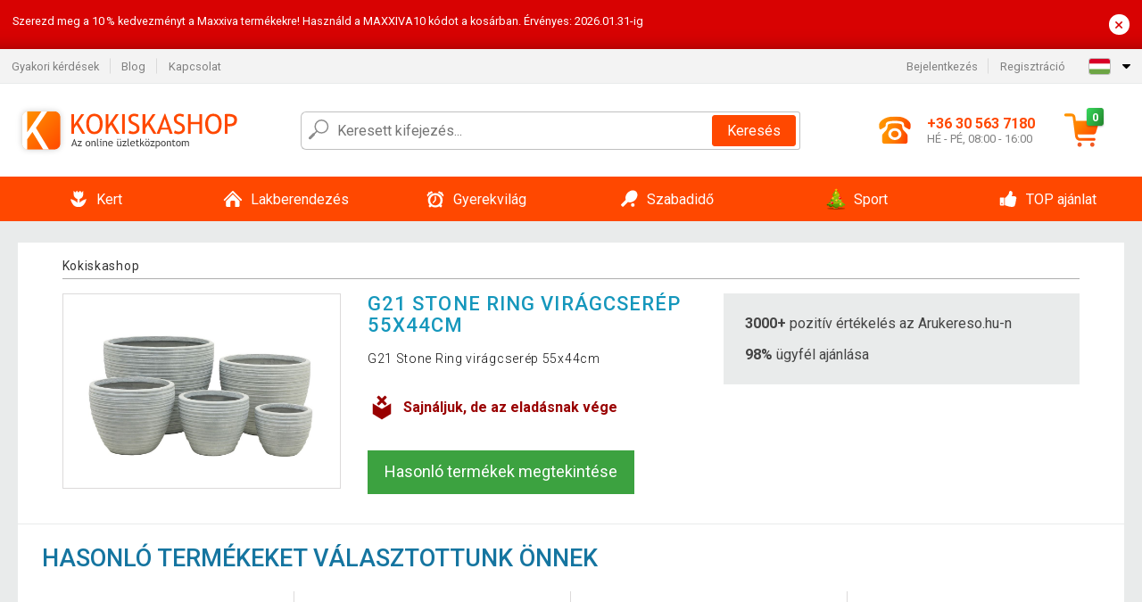

--- FILE ---
content_type: text/html; charset=UTF-8
request_url: https://www.kokiskashop.hu/g21-stone-ring-viragcserep-55x44cm-P24103/
body_size: 14167
content:
<!DOCTYPE html>
<html lang="hu" prefix="og: http://ogp.me/ns#">
<head>

    <meta http-equiv="content-type" content="text/html; charset=utf-8">
    <meta name="viewport" content="width=device-width,initial-scale=1.0"/>

    <title>Kokiskashop.hu - az online üzletközpontom</title>

    <link rel="preconnect" href="https://www.googletagmanager.com">
    <link rel="preconnect" href="https://fonts.gstatic.com">
    
        <script type="text/javascript">
            WebFontConfig = {
                google: {families: ['Roboto:ital,wght@0,300;0,400;0,500;0,700;1,300;1,400;1,500;1,700&display=swap']}
            };
            (function () {
                var wf = document.createElement('script');
                wf.src = 'https://ajax.googleapis.com/ajax/libs/webfont/1.6.26/webfont.js';
                wf.type = 'text/javascript';
                wf.async = 'true';
                var s = document.getElementsByTagName('script')[0];
                s.parentNode.insertBefore(wf, s);
            })();
        </script>
    

    
    
        
            <meta name="robots" content="index, follow"/>
        
    
    
        <meta name="description" content="Webáruház széleskörű termékkínálattal számos kategóriában, pl. kert, otthon és lakás, sport, játékok...Minőségi termékek elfogadható áron." />
    
        <meta name="keywords" content="kerti bútorok, csocsó- és biliárd asztalok, party sátrak, fitness, póker, sport, szerszámok" /> 
    
    <!-- css -->
    <link type="text/css" rel="stylesheet" href="https://www.kokiskashop.hu/public/cache/style.min_20250915093126.css" />

    


    <!-- Google Tag Manager -->

    <script>
        //Pro případ, že nějaká třetí straan umí ukládat data pouze do dataLayer, ale my chceme mít data i v gtmDataLayer
        window.dataLayer = window.dataLayer || [];
        window.gtmDataLayer = window.gtmDataLayer || [];

        // Předtím než vložíte data do dataLayer, přidejte je i do gtmDataLayer
        const originalPush = window.dataLayer.push;
        window.dataLayer.push = function() {

            // Push dat do dataLayer
            originalPush.apply(window.dataLayer, arguments);

            // Push stejných dat do gtmDataLayer
            window.gtmDataLayer.push.apply(window.gtmDataLayer, arguments);
        };
    </script>



    <script>
    (function (w, d, s, l, i) {
    w[l] = w[l] || [];
    w[l].push({'gtm.start':
                        new Date().getTime(), event: 'gtm.js'});
            var f = d.getElementsByTagName(s)[0],
                    j = d.createElement(s), dl = l != 'dataLayer' ? '&l=' + l : '';
            j.async = true;
            j.src =
                    'https://www.googletagmanager.com/gtm.js?id=' + i + dl;
            f.parentNode.insertBefore(j, f);
        })(window, document, 'script', 'gtmDataLayer', 'GTM-P6XFZL8');

    </script>

<!-- End Google Tag Manager -->    
    
        <link rel="apple-touch-icon" sizes="180x180"
          href="https://www.kokiskashop.hu/public/favicon/apple-touch-icon.png"/>
    <link rel="icon" type="image/png" sizes="32x32"
          href="https://www.kokiskashop.hu/public/favicon/favicon-32x32.png"/>
    <link rel="icon" type="image/png" sizes="16x16"
          href="https://www.kokiskashop.hu/public/favicon/favicon-16x16.png"/>
    <link rel="manifest" href="https://www.kokiskashop.hu/public/favicon/site.webmanifest"/>
    <link rel="shortcut icon" href="https://www.kokiskashop.hu/public/favicon/favicon.ico"/>
    <meta name="msapplication-TileColor" content="#da532c"/>
    <meta name="msapplication-config" content="https://www.kokiskashop.hu/public/favicon/browserconfig.xml"/>
    <meta name="theme-color" content="#ffffff"/>


    </head>

<body >

    <div id="main-container" data-txt-currency="Ft" data-txt-pcs="db" data-base-url="https://www.kokiskashop.hu/g21-stone-ring-viragcserep-55x44cm-P24103/"
         data-is-bot="0">
        <div class="wrapp">

        </div>
    </div>



    
<div class="header__overlay"></div>



    <div class="top-message__wrapper">
        <div class="top-message__container">
            <div class="top-message__text">
                Szerezd meg a 10 % kedvezményt a Maxxiva termékekre!
Használd a MAXXIVA10 kódot a kosárban. Érvényes: 2026.01.31-ig
            </div>
            <div class="top-message__close-wrapper">
                <div class="top-message__close-btn">
                    ×
                </div>
            </div>
        </div>
    </div>

<header class="header ">
        
<div class="top-bar__wrapper">
    <div class="top-bar">
        <div class="top-bar__section--left">
                        
                <nav class="top-bar__menu-box">
    <a class="top-bar__menu-link" href="https://www.kokiskashop.hu/gyakran-ismetelt-kerdesek/">Gyakori kérdések</a>
    <a class="top-bar__menu-link" href="https://www.kokiskashop.hu/blog/">Blog</a>
        <a class="top-bar__menu-link" href="https://www.kokiskashop.hu/kapcsolat/">Kapcsolat </a>
</nav>            
        </div>
        <div class="top-bar__section--right">
            
                <div class="top-bar__user-box" id="snippet-front-login-head">
                    <nav class="top-bar__menu-box">
                <a class="top-bar__menu-link" href="https://www.kokiskashop.hu/bejelentkezes/">Bejelentkezés</a>
                <a class="top-bar__menu-link" href="https://www.kokiskashop.hu/regisztracio/">Regisztráció</a>
            </nav>
            </div>

                        
                


            
    <div class="top-bar__lang-box top-dropdown__box noselect">
        <div class="top-dropdown__background-shadow"></div>
                <div class="top-dropdown__btn">
            <div class="top-dropdown__icon-box top-dropdown__icon-box--lang">
                <img class="top-dropdown__icon top-dropdown__icon--lang"  src="https://www.kokiskashop.hu/public/images/template-images/lang-flags/hu.svg"/>
            </div>
            <div class="top-dropdown__arrow-box">
                <img class="top-dropdown__arrow" src="https://www.kokiskashop.hu/public/images/template-images/top-bar/top-dropdown__arrow.svg">
            </div>
        </div>
                <div class="top-dropdown__content top-dropdown__content--right">
                                                <a class="top-dropdown__item" href="https://www.kokiskashop.cz">
                        <div class="top-dropdown__icon-box top-dropdown__icon-box--lang">
                            <img class="top-dropdown__icon top-dropdown__icon--lang"    src="https://www.kokiskashop.hu/public/images/template-images/lang-flags/cz.svg"/>
                        </div>
                        <div class="top-dropdown__label">kokiskashop<strong>.cz</strong></div>
                    </a>
                                                                <a class="top-dropdown__item" href="https://www.kokiskashop.sk">
                        <div class="top-dropdown__icon-box top-dropdown__icon-box--lang">
                            <img class="top-dropdown__icon top-dropdown__icon--lang"    src="https://www.kokiskashop.hu/public/images/template-images/lang-flags/sk.svg"/>
                        </div>
                        <div class="top-dropdown__label">kokiskashop<strong>.sk</strong></div>
                    </a>
                                                                <a class="top-dropdown__item" href="https://www.kokiskashop.pl">
                        <div class="top-dropdown__icon-box top-dropdown__icon-box--lang">
                            <img class="top-dropdown__icon top-dropdown__icon--lang"    src="https://www.kokiskashop.hu/public/images/template-images/lang-flags/pl.svg"/>
                        </div>
                        <div class="top-dropdown__label">kokiskashop<strong>.pl</strong></div>
                    </a>
                                                                                                                                                                                                            <a class="top-dropdown__item" href="https://www.kokiskashop.ro">
                        <div class="top-dropdown__icon-box top-dropdown__icon-box--lang">
                            <img class="top-dropdown__icon top-dropdown__icon--lang"    src="https://www.kokiskashop.hu/public/images/template-images/lang-flags/ro.svg"/>
                        </div>
                        <div class="top-dropdown__label">kokiskashop<strong>.ro</strong></div>
                    </a>
                                                                                                                                                                                                                                                                                                                            </div>
    </div>
            
        </div>
    </div>
</div>    
    <div class="header__main-wrapper">

                <div class="header__logo-wrapper">
            <a href="https://www.kokiskashop.hu/"><img alt="Kokiskashop.hu"
                                                       src="https://www.kokiskashop.hu/public/images/template-images/header/main-logo.svg?v=2"></a>
        </div>
        
                
            <div class="header-search">        
    <form class="header-search__input-container" method="get" action="https://www.kokiskashop.hu/kereses/">
        <input id="main-search-inputfield" name="search" autocomplete="off" data-type="3"  class="header-search__input" placeholder="Keresett kifejezés..." type="text" data-url="https://www.kokiskashop.hu/frontend/products/front-autocomplete/suggest/" /> 
        <div class="header-search__reset-btn-wrapper">
            <div class="header-search__reset-btn">
                <img src="https://www.kokiskashop.hu/public/images/template-images/global/white-cross.svg">
            </div>
        </div>
        <div class="header-search__search-btn-wrapper">
            <button class="header-search__search-btn">Keresés</button>
        </div>
        <img class="header-search__search-icon" src="https://www.kokiskashop.hu/public/images/template-images/header/search-icon.svg">
        <div class="header-search__spinner-wrapper">
            <div class="header-search__spinner">
            </div>
        </div>
    </form>  
    <div id="snippet-search-result" class="header-search__result-wrapper">
    </div>
</div>
        
        
        <div class="header__right-side">
                        <a href="tel: +36 30 563 7180" class="header__hotline-container">
                <div class="header__hotline-icon-container">
                    <img class="header__hotline-icon"
                         src="https://www.kokiskashop.hu/public/images/template-images/header/hotline-icon.svg">
                </div>
                <div class="header__hotline-info-container">
                    <div class="header__hotline-phone">
                        +36 30 563 7180
                    </div>
                    <div class="header__hotline-availability">
                        HÉ - PÉ, 08:00 - 16:00
                    </div>
                </div>
            </a>
            
                        <div class="header__cart-overlay">
            </div>
            
                                <div id="snippet-front-basket-head"
                     class="header__cart-container header__cart-container--empty"
                     data-empty-class='header__cart-container--empty'>
                        <a class="header__cart-link" href="https://www.kokiskashop.hu/kosar/termekek/">
        <div class="header__cart-icon-container">
            <img class="header__cart-icon" src="https://www.kokiskashop.hu/public/images/template-images/header/cart-icon.svg">

            <div class="header__cart-quantity-badge">
                <div>0</div>
            </div>
            
        </div>
        <div class="header__cart-info-container">
                    </div>
    </a>
    <div class="header__cart-content-container">
        <div class="header__cart-items-container">
                    </div>
        <a href="https://www.kokiskashop.hu/kosar/termekek/" class="header__cart-goto">
            A kosár megtekintése
        </a>
    </div>
                </div>
            
            

                        
                <div class="header__menu-trigger collapser__trigger" data-target-id="#mainmenu">
                    <div class="header__menu-trigger-lines-container">
                        <div class="header__menu-trigger-line">
                        </div>
                        <div class="header__menu-trigger-line">
                        </div>
                        <div class="header__menu-trigger-line">
                        </div>
                    </div>
                    <div class="header__menu-trigger-text">
                        Menu
                    </div>
                </div>
            
            
        </div>
    </div>
</header>


    
<nav class="mainmenu mainmenu--mobile collapser collapser__content" id="mainmenu">
    <ul class="mainmenu__list">
                                    <li class="mainmenu__item mainmenu__item--parent collapser">
                    <a class="mainmenu__link" href="https://www.kokiskashop.hu/kert-C4873/">

                                                                            
                                                                            
                        
                                                <div class="mainmenu__link-icon-box">
                            <img class="mainmenu__link-icon" src="https://www.kokiskashop.hu/public/images/template-images/mainmenu/mainmenu__icon-1.svg?v=1?v=3">
                        </div>
                                                <span class="mainmenu__link-name">Kert</span>
                                                <div class="mainmenu__link-trigger collapser__trigger">
                            <div class="mainmenu__link-trigger-lines-container">
                                <div class="mainmenu__link-trigger-line">
                                </div>
                                <div class="mainmenu__link-trigger-line">
                                </div>
                            </div>
                        </div>
                                            </a>

                                            <div class="mainmenu__submenu collapser__content ">
                            <div class="mainmenu__submenu-title">
                                Kert
                            </div>
                            <ul class="mainmenu__sublist">
                                                                                                    <li class="mainmenu__subitem">
                                        <a href="https://www.kokiskashop.hu/kert/kerti-butor-C5009/" class="mainmenu__sublink">
                                                                                            <div class="mainmenu__subimage-box">
                                                    <img class="main-menu__category-img global-lazy-image" data-src="https://img.kokiskashop.hu/c/1611828248-232549.jpg" alt="Kerti bútor">
                                                </div>
                                                                                        Kerti bútor
                                        </a>
                                    </li>
                                                                    <li class="mainmenu__subitem">
                                        <a href="https://www.kokiskashop.hu/kert/szemeteskuka-tarolo-C24600/" class="mainmenu__sublink">
                                                                                            <div class="mainmenu__subimage-box">
                                                    <img class="main-menu__category-img global-lazy-image" data-src="https://img.kokiskashop.hu/c/1765891294-444374.jpg" alt="Szemeteskuka tároló">
                                                </div>
                                                                                        Szemeteskuka tároló
                                        </a>
                                    </li>
                                                                    <li class="mainmenu__subitem">
                                        <a href="https://www.kokiskashop.hu/kert/foliasator-C4952/" class="mainmenu__sublink">
                                                                                            <div class="mainmenu__subimage-box">
                                                    <img class="main-menu__category-img global-lazy-image" data-src="https://img.kokiskashop.hu/c/1507034979-602225.png" alt="Fóliasátor">
                                                </div>
                                                                                        Fóliasátor
                                        </a>
                                    </li>
                                                                    <li class="mainmenu__subitem">
                                        <a href="https://www.kokiskashop.hu/kert/kerti-pavilon-kerti-sator-C5038/" class="mainmenu__sublink">
                                                                                            <div class="mainmenu__subimage-box">
                                                    <img class="main-menu__category-img global-lazy-image" data-src="https://img.kokiskashop.hu/c/1657609474-863811.png" alt="Kerti pavilon, kerti sátor">
                                                </div>
                                                                                        Kerti pavilon, kerti sátor
                                        </a>
                                    </li>
                                                                    <li class="mainmenu__subitem">
                                        <a href="https://www.kokiskashop.hu/kert/muhely-es-epitkezes-C4881/" class="mainmenu__sublink">
                                                                                            <div class="mainmenu__subimage-box">
                                                    <img class="main-menu__category-img global-lazy-image" data-src="https://img.kokiskashop.hu/c/1657612972-373906.png" alt="Műhely és építkezés">
                                                </div>
                                                                                        Műhely és építkezés
                                        </a>
                                    </li>
                                                                    <li class="mainmenu__subitem">
                                        <a href="https://www.kokiskashop.hu/kert/medence-es-jakuzzi-C4875/" class="mainmenu__sublink">
                                                                                            <div class="mainmenu__subimage-box">
                                                    <img class="main-menu__category-img global-lazy-image" data-src="https://img.kokiskashop.hu/c/1611827719-697134.jpg" alt="Medence és jakuzzi">
                                                </div>
                                                                                        Medence és jakuzzi
                                        </a>
                                    </li>
                                                                    <li class="mainmenu__subitem">
                                        <a href="https://www.kokiskashop.hu/kert/napernyo-C4971/" class="mainmenu__sublink">
                                                                                            <div class="mainmenu__subimage-box">
                                                    <img class="main-menu__category-img global-lazy-image" data-src="https://img.kokiskashop.hu/c/1657612854-412108.png" alt="Napernyő">
                                                </div>
                                                                                        Napernyő
                                        </a>
                                    </li>
                                                                    <li class="mainmenu__subitem">
                                        <a href="https://www.kokiskashop.hu/kert/kerti-tarolo-C5007/" class="mainmenu__sublink">
                                                                                            <div class="mainmenu__subimage-box">
                                                    <img class="main-menu__category-img global-lazy-image" data-src="https://img.kokiskashop.hu/c/1657619732-990694.png" alt="Kerti tároló">
                                                </div>
                                                                                        Kerti tároló
                                        </a>
                                    </li>
                                                                    <li class="mainmenu__subitem">
                                        <a href="https://www.kokiskashop.hu/kert/kerti-dekoracio-C4984/" class="mainmenu__sublink">
                                                                                            <div class="mainmenu__subimage-box">
                                                    <img class="main-menu__category-img global-lazy-image" data-src="https://img.kokiskashop.hu/c/1657620715-835726.png" alt="Kerti dekoráció">
                                                </div>
                                                                                        Kerti dekoráció
                                        </a>
                                    </li>
                                                                    <li class="mainmenu__subitem">
                                        <a href="https://www.kokiskashop.hu/kert/grillsuto-barbecue-C4953/" class="mainmenu__sublink">
                                                                                            <div class="mainmenu__subimage-box">
                                                    <img class="main-menu__category-img global-lazy-image" data-src="https://img.kokiskashop.hu/c/1657620246-405863.png" alt="Grillsütő, barbecue">
                                                </div>
                                                                                        Grillsütő, barbecue
                                        </a>
                                    </li>
                                                                    <li class="mainmenu__subitem">
                                        <a href="https://www.kokiskashop.hu/kert/kulteri-vilagitas-C4979/" class="mainmenu__sublink">
                                                                                            <div class="mainmenu__subimage-box">
                                                    <img class="main-menu__category-img global-lazy-image" data-src="https://img.kokiskashop.hu/c/1657621337-176948.png" alt="Kültéri világítás">
                                                </div>
                                                                                        Kültéri világítás
                                        </a>
                                    </li>
                                                                    <li class="mainmenu__subitem">
                                        <a href="https://www.kokiskashop.hu/kert/kerti-gep-C5074/" class="mainmenu__sublink">
                                                                                            <div class="mainmenu__subimage-box">
                                                    <img class="main-menu__category-img global-lazy-image" data-src="https://img.kokiskashop.hu/c/1611830027-822223.jpg" alt="Kerti gép">
                                                </div>
                                                                                        Kerti gép
                                        </a>
                                    </li>
                                                                    <li class="mainmenu__subitem">
                                        <a href="https://www.kokiskashop.hu/kert/kulteri-hosugarzo-teraszfuto-C11952/" class="mainmenu__sublink">
                                                                                            <div class="mainmenu__subimage-box">
                                                    <img class="main-menu__category-img global-lazy-image" data-src="https://img.kokiskashop.hu/c/1535980388-684026.jpg" alt="Kültéri hősugárzó, teraszfűtő">
                                                </div>
                                                                                        Kültéri hősugárzó, teraszfűtő
                                        </a>
                                    </li>
                                                                    <li class="mainmenu__subitem">
                                        <a href="https://www.kokiskashop.hu/kert/csempe-mozaik-C4946/" class="mainmenu__sublink">
                                                                                            <div class="mainmenu__subimage-box">
                                                    <img class="main-menu__category-img global-lazy-image" data-src="https://img.kokiskashop.hu/c/1507034979-78995.png" alt="Csempe, mozaik">
                                                </div>
                                                                                        Csempe, mozaik
                                        </a>
                                    </li>
                                                                    <li class="mainmenu__subitem">
                                        <a href="https://www.kokiskashop.hu/kert/rovarriaszto-C4964/" class="mainmenu__sublink">
                                                                                            <div class="mainmenu__subimage-box">
                                                    <img class="main-menu__category-img global-lazy-image" data-src="https://img.kokiskashop.hu/c/1611830730-231460.jpg" alt="Rovarriasztó">
                                                </div>
                                                                                        Rovarriasztó
                                        </a>
                                    </li>
                                                                    <li class="mainmenu__subitem">
                                        <a href="https://www.kokiskashop.hu/kert/kerti-szokokut-C4960/" class="mainmenu__sublink">
                                                                                            <div class="mainmenu__subimage-box">
                                                    <img class="main-menu__category-img global-lazy-image" data-src="https://img.kokiskashop.hu/c/1611830266-278465.jpg" alt="Kerti szökőkút">
                                                </div>
                                                                                        Kerti szökőkút
                                        </a>
                                    </li>
                                                                    <li class="mainmenu__subitem">
                                        <a href="https://www.kokiskashop.hu/kert/napellenzo-paravan-C4963/" class="mainmenu__sublink">
                                                                                            <div class="mainmenu__subimage-box">
                                                    <img class="main-menu__category-img global-lazy-image" data-src="https://img.kokiskashop.hu/c/1611833156-626159.jpg" alt="Napellenző, paraván">
                                                </div>
                                                                                        Napellenző, paraván
                                        </a>
                                    </li>
                                                                    <li class="mainmenu__subitem">
                                        <a href="https://www.kokiskashop.hu/kert/korlat-C4965/" class="mainmenu__sublink">
                                                                                            <div class="mainmenu__subimage-box">
                                                    <img class="main-menu__category-img global-lazy-image" data-src="https://img.kokiskashop.hu/c/1653036218-344429.png" alt="Korlát">
                                                </div>
                                                                                        Korlát
                                        </a>
                                    </li>
                                                                    <li class="mainmenu__subitem">
                                        <a href="https://www.kokiskashop.hu/kert/uveghaz-C4966/" class="mainmenu__sublink">
                                                                                            <div class="mainmenu__subimage-box">
                                                    <img class="main-menu__category-img global-lazy-image" data-src="https://img.kokiskashop.hu/c/1507034979-779584.png" alt="Üvegház">
                                                </div>
                                                                                        Üvegház
                                        </a>
                                    </li>
                                                            </ul>
                        </div>
                                    </li>
                                                <li class="mainmenu__item mainmenu__item--parent collapser">
                    <a class="mainmenu__link" href="https://www.kokiskashop.hu/lakberendezes-C5170/">

                                                                            
                                                                            
                        
                                                <div class="mainmenu__link-icon-box">
                            <img class="mainmenu__link-icon" src="https://www.kokiskashop.hu/public/images/template-images/mainmenu/mainmenu__icon-2.svg?v=1?v=3">
                        </div>
                                                <span class="mainmenu__link-name">Lakberendezés</span>
                                                <div class="mainmenu__link-trigger collapser__trigger">
                            <div class="mainmenu__link-trigger-lines-container">
                                <div class="mainmenu__link-trigger-line">
                                </div>
                                <div class="mainmenu__link-trigger-line">
                                </div>
                            </div>
                        </div>
                                            </a>

                                            <div class="mainmenu__submenu collapser__content ">
                            <div class="mainmenu__submenu-title">
                                Lakberendezés
                            </div>
                            <ul class="mainmenu__sublist">
                                                                                                    <li class="mainmenu__subitem">
                                        <a href="https://www.kokiskashop.hu/lakberendezes/butor-C5492/" class="mainmenu__sublink">
                                                                                            <div class="mainmenu__subimage-box">
                                                    <img class="main-menu__category-img global-lazy-image" data-src="https://img.kokiskashop.hu/c/1612794056-584761.jpg" alt="Bútor">
                                                </div>
                                                                                        Bútor
                                        </a>
                                    </li>
                                                                    <li class="mainmenu__subitem">
                                        <a href="https://www.kokiskashop.hu/lakberendezes/lakasdekoracio-C5173/" class="mainmenu__sublink">
                                                                                            <div class="mainmenu__subimage-box">
                                                    <img class="main-menu__category-img global-lazy-image" data-src="https://img.kokiskashop.hu/c/1507034981-406984.png" alt="Lakásdekoráció">
                                                </div>
                                                                                        Lakásdekoráció
                                        </a>
                                    </li>
                                                                    <li class="mainmenu__subitem">
                                        <a href="https://www.kokiskashop.hu/lakberendezes/haztartasi-gep-C5242/" class="mainmenu__sublink">
                                                                                            <div class="mainmenu__subimage-box">
                                                    <img class="main-menu__category-img global-lazy-image" data-src="https://img.kokiskashop.hu/c/1507034982-945438.png" alt="Háztartási gép">
                                                </div>
                                                                                        Háztartási gép
                                        </a>
                                    </li>
                                                                    <li class="mainmenu__subitem">
                                        <a href="https://www.kokiskashop.hu/lakberendezes/konyha-C5202/" class="mainmenu__sublink">
                                                                                            <div class="mainmenu__subimage-box">
                                                    <img class="main-menu__category-img global-lazy-image" data-src="https://img.kokiskashop.hu/c/1507034981-232407.png" alt="Konyha">
                                                </div>
                                                                                        Konyha
                                        </a>
                                    </li>
                                                                    <li class="mainmenu__subitem">
                                        <a href="https://www.kokiskashop.hu/lakberendezes/iroda-C5460/" class="mainmenu__sublink">
                                                                                            <div class="mainmenu__subimage-box">
                                                    <img class="main-menu__category-img global-lazy-image" data-src="https://img.kokiskashop.hu/c/1507034982-501097.png" alt="Iroda">
                                                </div>
                                                                                        Iroda
                                        </a>
                                    </li>
                                                                    <li class="mainmenu__subitem">
                                        <a href="https://www.kokiskashop.hu/lakberendezes/gyerekszoba-C12830/" class="mainmenu__sublink">
                                                                                            <div class="mainmenu__subimage-box">
                                                    <img class="main-menu__category-img global-lazy-image" data-src="https://img.kokiskashop.hu/c/1602576183-803437.jpg" alt="Gyerekszoba">
                                                </div>
                                                                                        Gyerekszoba
                                        </a>
                                    </li>
                                                                    <li class="mainmenu__subitem">
                                        <a href="https://www.kokiskashop.hu/lakberendezes/furdoszoba-C13060/" class="mainmenu__sublink">
                                                                                            <div class="mainmenu__subimage-box">
                                                    <img class="main-menu__category-img global-lazy-image" data-src="https://img.kokiskashop.hu/c/1604586799-314748.jpg" alt="Fürdőszoba ">
                                                </div>
                                                                                        Fürdőszoba 
                                        </a>
                                    </li>
                                                                    <li class="mainmenu__subitem">
                                        <a href="https://www.kokiskashop.hu/lakberendezes/nappali-C5533/" class="mainmenu__sublink">
                                                                                            <div class="mainmenu__subimage-box">
                                                    <img class="main-menu__category-img global-lazy-image" data-src="https://img.kokiskashop.hu/c/1658922052-114066.png" alt="Nappali">
                                                </div>
                                                                                        Nappali
                                        </a>
                                    </li>
                                                                    <li class="mainmenu__subitem">
                                        <a href="https://www.kokiskashop.hu/lakberendezes/haloszoba-C5468/" class="mainmenu__sublink">
                                                                                            <div class="mainmenu__subimage-box">
                                                    <img class="main-menu__category-img global-lazy-image" data-src="https://img.kokiskashop.hu/c/1574778700-653060.jpg" alt="Hálószoba">
                                                </div>
                                                                                        Hálószoba
                                        </a>
                                    </li>
                                                                    <li class="mainmenu__subitem">
                                        <a href="https://www.kokiskashop.hu/lakberendezes/muszaki-cikk-C5282/" class="mainmenu__sublink">
                                                                                            <div class="mainmenu__subimage-box">
                                                    <img class="main-menu__category-img global-lazy-image" data-src="https://img.kokiskashop.hu/c/1507034982-497421.png" alt="Műszaki cikk">
                                                </div>
                                                                                        Műszaki cikk
                                        </a>
                                    </li>
                                                                    <li class="mainmenu__subitem">
                                        <a href="https://www.kokiskashop.hu/lakberendezes/mosdo-kezmoso-C5459/" class="mainmenu__sublink">
                                                                                            <div class="mainmenu__subimage-box">
                                                    <img class="main-menu__category-img global-lazy-image" data-src="https://img.kokiskashop.hu/c/1507034982-135304.png" alt="Mosdó, kézmosó ">
                                                </div>
                                                                                        Mosdó, kézmosó 
                                        </a>
                                    </li>
                                                                    <li class="mainmenu__subitem">
                                        <a href="https://www.kokiskashop.hu/lakberendezes/hajopadlo-vinyl-C5599/" class="mainmenu__sublink">
                                                                                            <div class="mainmenu__subimage-box">
                                                    <img class="main-menu__category-img global-lazy-image" data-src="https://img.kokiskashop.hu/c/1507034983-410447.png" alt="Hajópadló - vinyl">
                                                </div>
                                                                                        Hajópadló - vinyl
                                        </a>
                                    </li>
                                                                    <li class="mainmenu__subitem">
                                        <a href="https://www.kokiskashop.hu/lakberendezes/cipoapolo-C5201/" class="mainmenu__sublink">
                                                                                            <div class="mainmenu__subimage-box">
                                                    <img class="main-menu__category-img global-lazy-image" data-src="https://img.kokiskashop.hu/c/1507034981-565453.png" alt="Cipőápoló">
                                                </div>
                                                                                        Cipőápoló
                                        </a>
                                    </li>
                                                                    <li class="mainmenu__subitem">
                                        <a href="https://www.kokiskashop.hu/lakberendezes/karacsony-C5572/" class="mainmenu__sublink">
                                                                                            <div class="mainmenu__subimage-box">
                                                    <img class="main-menu__category-img global-lazy-image" data-src="https://img.kokiskashop.hu/c/1663933396-535018.png" alt="Karácsony">
                                                </div>
                                                                                        Karácsony
                                        </a>
                                    </li>
                                                                    <li class="mainmenu__subitem">
                                        <a href="https://www.kokiskashop.hu/lakberendezes/haziallat-C5601/" class="mainmenu__sublink">
                                                                                            <div class="mainmenu__subimage-box">
                                                    <img class="main-menu__category-img global-lazy-image" data-src="https://img.kokiskashop.hu/c/1507034984-536305.jpg" alt="Háziállat">
                                                </div>
                                                                                        Háziállat
                                        </a>
                                    </li>
                                                                    <li class="mainmenu__subitem">
                                        <a href="https://www.kokiskashop.hu/lakberendezes/drogeria-C5269/" class="mainmenu__sublink">
                                                                                            <div class="mainmenu__subimage-box">
                                                    <img class="main-menu__category-img global-lazy-image" data-src="https://img.kokiskashop.hu/c/1658916921-350382.jpg" alt="Drogéria">
                                                </div>
                                                                                        Drogéria
                                        </a>
                                    </li>
                                                                    <li class="mainmenu__subitem">
                                        <a href="https://www.kokiskashop.hu/lakberendezes/csempe-padlolap-C5487/" class="mainmenu__sublink">
                                                                                            <div class="mainmenu__subimage-box">
                                                    <img class="main-menu__category-img global-lazy-image" data-src="https://img.kokiskashop.hu/c/1507034982-699309.png" alt="Csempe, padlólap">
                                                </div>
                                                                                        Csempe, padlólap
                                        </a>
                                    </li>
                                                                    <li class="mainmenu__subitem">
                                        <a href="https://www.kokiskashop.hu/lakberendezes/tv-fali-konzol-C5526/" class="mainmenu__sublink">
                                                                                            <div class="mainmenu__subimage-box">
                                                    <img class="main-menu__category-img global-lazy-image" data-src="https://img.kokiskashop.hu/c/1507034983-40663.png" alt="TV fali konzol">
                                                </div>
                                                                                        TV fali konzol
                                        </a>
                                    </li>
                                                                    <li class="mainmenu__subitem">
                                        <a href="https://www.kokiskashop.hu/lakberendezes/ujdonsagok-C5171/" class="mainmenu__sublink">
                                                                                            <div class="mainmenu__subimage-box">
                                                    <img class="main-menu__category-img global-lazy-image" data-src="https://img.kokiskashop.hu/c/1629448954-49717.jpg" alt="ÚJDONSÁGOK">
                                                </div>
                                                                                        ÚJDONSÁGOK
                                        </a>
                                    </li>
                                                                    <li class="mainmenu__subitem">
                                        <a href="https://www.kokiskashop.hu/lakberendezes/takaritas-C24416/" class="mainmenu__sublink">
                                                                                            <div class="mainmenu__subimage-box">
                                                    <img class="main-menu__category-img global-lazy-image" data-src="https://img.kokiskashop.hu/c/1715598790-431022.jpg" alt="Takarítás">
                                                </div>
                                                                                        Takarítás
                                        </a>
                                    </li>
                                                            </ul>
                        </div>
                                    </li>
                                                <li class="mainmenu__item mainmenu__item--parent collapser">
                    <a class="mainmenu__link" href="https://www.kokiskashop.hu/gyerekvilag-C24627/">

                                                                            
                                                                            
                        
                                                <div class="mainmenu__link-icon-box">
                            <img class="mainmenu__link-icon" src="https://www.kokiskashop.hu/public/images/template-images/mainmenu/mainmenu__icon-3.svg?v=1?v=3">
                        </div>
                                                <span class="mainmenu__link-name">Gyerekvilág</span>
                                                <div class="mainmenu__link-trigger collapser__trigger">
                            <div class="mainmenu__link-trigger-lines-container">
                                <div class="mainmenu__link-trigger-line">
                                </div>
                                <div class="mainmenu__link-trigger-line">
                                </div>
                            </div>
                        </div>
                                            </a>

                                            <div class="mainmenu__submenu collapser__content ">
                            <div class="mainmenu__submenu-title">
                                Gyerekvilág
                            </div>
                            <ul class="mainmenu__sublist">
                                                                                                    <li class="mainmenu__subitem">
                                        <a href="https://www.kokiskashop.hu/gyerekvilag/butor-a-gyerekszobaba-C24628/" class="mainmenu__sublink">
                                                                                            <div class="mainmenu__subimage-box">
                                                    <img class="main-menu__category-img global-lazy-image" data-src="https://img.kokiskashop.hu/c/1767888397-450986.jpg" alt="  Bútor a gyerekszobába">
                                                </div>
                                                                                          Bútor a gyerekszobába
                                        </a>
                                    </li>
                                                                    <li class="mainmenu__subitem">
                                        <a href="https://www.kokiskashop.hu/gyerekvilag/belso-jatszoter-es-maszoka-C24679/" class="mainmenu__sublink">
                                                                                            <div class="mainmenu__subimage-box">
                                                    <img class="main-menu__category-img global-lazy-image" data-src="https://img.kokiskashop.hu/c/1767939401-946056.jpg" alt="Belső játszótér és mászóka">
                                                </div>
                                                                                        Belső játszótér és mászóka
                                        </a>
                                    </li>
                                                                    <li class="mainmenu__subitem">
                                        <a href="https://www.kokiskashop.hu/Sport-es-mozgas-gyerekeknek-boksz-torna-labdajatekok-roller-C24680/" class="mainmenu__sublink">
                                                                                            <div class="mainmenu__subimage-box">
                                                    <img class="main-menu__category-img global-lazy-image" data-src="https://img.kokiskashop.hu/c/1767939728-381557.jpg" alt="  Sport és mozgás gyerekeknek">
                                                </div>
                                                                                          Sport és mozgás gyerekeknek
                                        </a>
                                    </li>
                                                                    <li class="mainmenu__subitem">
                                        <a href="https://www.kokiskashop.hu/Biztonsag-a-szobaban-agykorlatok-a-nyugodtabb-alvasert-C24681/" class="mainmenu__sublink">
                                                                                            <div class="mainmenu__subimage-box">
                                                    <img class="main-menu__category-img global-lazy-image" data-src="https://img.kokiskashop.hu/c/1767946244-718989.jpg" alt="Biztonság a szobában">
                                                </div>
                                                                                        Biztonság a szobában
                                        </a>
                                    </li>
                                                                    <li class="mainmenu__subitem">
                                        <a href="https://www.kokiskashop.hu/Szervezok-es-tarolasi-megoldasok-fedeles-tarolodobozok-C24686/" class="mainmenu__sublink">
                                                                                            <div class="mainmenu__subimage-box">
                                                    <img class="main-menu__category-img global-lazy-image" data-src="https://img.kokiskashop.hu/c/1767948044-621320.jpg" alt=" Szervező és tárolási megoldás ">
                                                </div>
                                                                                         Szervező és tárolási megoldás 
                                        </a>
                                    </li>
                                                                    <li class="mainmenu__subitem">
                                        <a href="https://www.kokiskashop.hu/gyerekvilag/gyerek-szoba-dekoracio-C24687/" class="mainmenu__sublink">
                                                                                            <div class="mainmenu__subimage-box">
                                                    <img class="main-menu__category-img global-lazy-image" data-src="https://img.kokiskashop.hu/c/1767948410-627173.jpg" alt=" Gyerek szoba dekoráció">
                                                </div>
                                                                                         Gyerek szoba dekoráció
                                        </a>
                                    </li>
                                                                    <li class="mainmenu__subitem">
                                        <a href="https://www.kokiskashop.hu/Gyerekgondozas-gyerek-hygienia-C24688/" class="mainmenu__sublink">
                                                                                            <div class="mainmenu__subimage-box">
                                                    <img class="main-menu__category-img global-lazy-image" data-src="https://img.kokiskashop.hu/c/1767948719-949073.jpg" alt="Gyerekgondozás">
                                                </div>
                                                                                        Gyerekgondozás
                                        </a>
                                    </li>
                                                                    <li class="mainmenu__subitem">
                                        <a href="https://www.kokiskashop.hu/Gyermekekkel-utazas-szabadido-egyutttoltott-ido-C24689/" class="mainmenu__sublink">
                                                                                            <div class="mainmenu__subimage-box">
                                                    <img class="main-menu__category-img global-lazy-image" data-src="https://img.kokiskashop.hu/c/1767948989-739050.jpg" alt="Gyermekekkel utazás">
                                                </div>
                                                                                        Gyermekekkel utazás
                                        </a>
                                    </li>
                                                                    <li class="mainmenu__subitem">
                                        <a href="https://www.kokiskashop.hu/Tanulas-es-oktatas-iskolai-kiegeszitok-C24691/" class="mainmenu__sublink">
                                                                                            <div class="mainmenu__subimage-box">
                                                    <img class="main-menu__category-img global-lazy-image" data-src="https://img.kokiskashop.hu/c/1767949344-797211.jpg" alt="Tanulás és oktatás">
                                                </div>
                                                                                        Tanulás és oktatás
                                        </a>
                                    </li>
                                                                    <li class="mainmenu__subitem">
                                        <a href="https://www.kokiskashop.hu/Jatekok-kiarusitas-utolso-darabok-jatekok-es-szorakoztato-eszkozok-C24694/" class="mainmenu__sublink">
                                                                                            <div class="mainmenu__subimage-box">
                                                    <img class="main-menu__category-img global-lazy-image" data-src="https://img.kokiskashop.hu/c/1767949963-808121.jpg" alt="Játékok - kiárusítás">
                                                </div>
                                                                                        Játékok - kiárusítás
                                        </a>
                                    </li>
                                                            </ul>
                        </div>
                                    </li>
                                                <li class="mainmenu__item mainmenu__item--parent collapser">
                    <a class="mainmenu__link" href="https://www.kokiskashop.hu/szabadido-C5603/">

                                                                            
                                                                            
                        
                                                <div class="mainmenu__link-icon-box">
                            <img class="mainmenu__link-icon" src="https://www.kokiskashop.hu/public/images/template-images/mainmenu/mainmenu__icon-4.svg?v=1?v=3">
                        </div>
                                                <span class="mainmenu__link-name">Szabadidő</span>
                                                <div class="mainmenu__link-trigger collapser__trigger">
                            <div class="mainmenu__link-trigger-lines-container">
                                <div class="mainmenu__link-trigger-line">
                                </div>
                                <div class="mainmenu__link-trigger-line">
                                </div>
                            </div>
                        </div>
                                            </a>

                                            <div class="mainmenu__submenu collapser__content mainmenu__submenu--right-align">
                            <div class="mainmenu__submenu-title">
                                Szabadidő
                            </div>
                            <ul class="mainmenu__sublist">
                                                                                                    <li class="mainmenu__subitem">
                                        <a href="https://www.kokiskashop.hu/szabadido/poker-C5655/" class="mainmenu__sublink">
                                                                                            <div class="mainmenu__subimage-box">
                                                    <img class="main-menu__category-img global-lazy-image" data-src="https://img.kokiskashop.hu/c/1620634513-736503.jpg" alt="Póker">
                                                </div>
                                                                                        Póker
                                        </a>
                                    </li>
                                                                    <li class="mainmenu__subitem">
                                        <a href="https://www.kokiskashop.hu/szabadido/auto-motor-C5605/" class="mainmenu__sublink">
                                                                                            <div class="mainmenu__subimage-box">
                                                    <img class="main-menu__category-img global-lazy-image" data-src="https://img.kokiskashop.hu/c/1612276105-277555.jpg" alt="Autó, motor">
                                                </div>
                                                                                        Autó, motor
                                        </a>
                                    </li>
                                                                    <li class="mainmenu__subitem">
                                        <a href="https://www.kokiskashop.hu/szabadido/csocso-asztal-C5709/" class="mainmenu__sublink">
                                                                                            <div class="mainmenu__subimage-box">
                                                    <img class="main-menu__category-img global-lazy-image" data-src="https://img.kokiskashop.hu/c/1507034985-669746.png" alt="Csocsó asztal">
                                                </div>
                                                                                        Csocsó asztal
                                        </a>
                                    </li>
                                                                    <li class="mainmenu__subitem">
                                        <a href="https://www.kokiskashop.hu/szabadido/biliard-C5643/" class="mainmenu__sublink">
                                                                                            <div class="mainmenu__subimage-box">
                                                    <img class="main-menu__category-img global-lazy-image" data-src="https://img.kokiskashop.hu/c/1608029850-741326.jpg" alt="Biliárd">
                                                </div>
                                                                                        Biliárd
                                        </a>
                                    </li>
                                                                    <li class="mainmenu__subitem">
                                        <a href="https://www.kokiskashop.hu/szabadido/partidekoracio-C12843/" class="mainmenu__sublink">
                                                                                            <div class="mainmenu__subimage-box">
                                                    <img class="main-menu__category-img global-lazy-image" data-src="https://img.kokiskashop.hu/c/1661496244-238213.jpg" alt="Partidekoráció">
                                                </div>
                                                                                        Partidekoráció
                                        </a>
                                    </li>
                                                                    <li class="mainmenu__subitem">
                                        <a href="https://www.kokiskashop.hu/szabadido/utazas-C12776/" class="mainmenu__sublink">
                                                                                            <div class="mainmenu__subimage-box">
                                                    <img class="main-menu__category-img global-lazy-image" data-src="https://img.kokiskashop.hu/c/1620634595-726088.jpg" alt="Utazás">
                                                </div>
                                                                                        Utazás
                                        </a>
                                    </li>
                                                                    <li class="mainmenu__subitem">
                                        <a href="https://www.kokiskashop.hu/szabadido/asztalitenisz-C5713/" class="mainmenu__sublink">
                                                                                            <div class="mainmenu__subimage-box">
                                                    <img class="main-menu__category-img global-lazy-image" data-src="https://img.kokiskashop.hu/c/1620635019-892159.jpg" alt="Asztalitenisz ">
                                                </div>
                                                                                        Asztalitenisz 
                                        </a>
                                    </li>
                                                                    <li class="mainmenu__subitem">
                                        <a href="https://www.kokiskashop.hu/szabadido/kempingezes-C5631/" class="mainmenu__sublink">
                                                                                            <div class="mainmenu__subimage-box">
                                                    <img class="main-menu__category-img global-lazy-image" data-src="https://img.kokiskashop.hu/c/1613570691-985580.jpg" alt="Kempingezés">
                                                </div>
                                                                                        Kempingezés
                                        </a>
                                    </li>
                                                                    <li class="mainmenu__subitem">
                                        <a href="https://www.kokiskashop.hu/szabadido/relax-es-masszazs-C5703/" class="mainmenu__sublink">
                                                                                            <div class="mainmenu__subimage-box">
                                                    <img class="main-menu__category-img global-lazy-image" data-src="https://img.kokiskashop.hu/c/1658995852-97659.png" alt="Relax és masszázs">
                                                </div>
                                                                                        Relax és masszázs
                                        </a>
                                    </li>
                                                                    <li class="mainmenu__subitem">
                                        <a href="https://www.kokiskashop.hu/szabadido/hangszer-C5628/" class="mainmenu__sublink">
                                                                                            <div class="mainmenu__subimage-box">
                                                    <img class="main-menu__category-img global-lazy-image" data-src="https://img.kokiskashop.hu/c/1507034984-491229.png" alt="Hangszer">
                                                </div>
                                                                                        Hangszer
                                        </a>
                                    </li>
                                                                    <li class="mainmenu__subitem">
                                        <a href="https://www.kokiskashop.hu/szabadido/jatek-C5627/" class="mainmenu__sublink">
                                                                                            <div class="mainmenu__subimage-box">
                                                    <img class="main-menu__category-img global-lazy-image" data-src="https://img.kokiskashop.hu/c/1653035992-958427.jpg" alt="Játék">
                                                </div>
                                                                                        Játék
                                        </a>
                                    </li>
                                                                    <li class="mainmenu__subitem">
                                        <a href="https://www.kokiskashop.hu/szabadido/asztalitenisz-C12292/" class="mainmenu__sublink">
                                                                                            <div class="mainmenu__subimage-box">
                                                    <img class="main-menu__category-img global-lazy-image" data-src="https://img.kokiskashop.hu/c/1620635127-652362.jpg" alt="Asztalitenisz ">
                                                </div>
                                                                                        Asztalitenisz 
                                        </a>
                                    </li>
                                                                    <li class="mainmenu__subitem">
                                        <a href="https://www.kokiskashop.hu/szabadido/akcios-ajanlatok-C5604/" class="mainmenu__sublink">
                                                                                            <div class="mainmenu__subimage-box">
                                                    <img class="main-menu__category-img global-lazy-image" data-src="https://img.kokiskashop.hu/c/1639126599-730748.jpg" alt="AKCIÓS AJÁNLATOK">
                                                </div>
                                                                                        AKCIÓS AJÁNLATOK
                                        </a>
                                    </li>
                                                                    <li class="mainmenu__subitem">
                                        <a href="https://www.kokiskashop.hu/szabadido/darts-es-nyilak-C20206/" class="mainmenu__sublink">
                                                                                            <div class="mainmenu__subimage-box">
                                                    <img class="main-menu__category-img global-lazy-image" data-src="https://img.kokiskashop.hu/c/1658131167-721820.jpg" alt="Darts és nyilak">
                                                </div>
                                                                                        Darts és nyilak
                                        </a>
                                    </li>
                                                                    <li class="mainmenu__subitem">
                                        <a href="https://www.kokiskashop.hu/szabadido/szurkoloi-reszleg-C24427/" class="mainmenu__sublink">
                                                                                            <div class="mainmenu__subimage-box">
                                                    <img class="main-menu__category-img global-lazy-image" data-src="https://img.kokiskashop.hu/c/1717578775-908196.jpg" alt="Szurkolói részleg">
                                                </div>
                                                                                        Szurkolói részleg
                                        </a>
                                    </li>
                                                                    <li class="mainmenu__subitem">
                                        <a href="https://www.kokiskashop.hu/ajandek-es-jatek-C5720/" class="mainmenu__sublink">
                                                                                            <div class="mainmenu__subimage-box">
                                                    <img class="main-menu__category-img global-lazy-image" data-src="https://img.kokiskashop.hu/c/1462522426-820333.jpg" alt="Ajándék és játék">
                                                </div>
                                                                                        Ajándék és játék
                                        </a>
                                    </li>
                                                            </ul>
                        </div>
                                    </li>
                                                <li class="mainmenu__item mainmenu__item--parent collapser">
                    <a class="mainmenu__link" href="https://www.kokiskashop.hu/sport-C5810/">

                                                                            
                                                                            
                        
                                                <div class="mainmenu__link-icon-box">
                            <img class="mainmenu__link-icon" src="https://www.kokiskashop.hu/public/images/template-images/mainmenu/mainmenu__icon-5.svg?v=1?v=3">
                        </div>
                                                <span class="mainmenu__link-name">Sport</span>
                                                <div class="mainmenu__link-trigger collapser__trigger">
                            <div class="mainmenu__link-trigger-lines-container">
                                <div class="mainmenu__link-trigger-line">
                                </div>
                                <div class="mainmenu__link-trigger-line">
                                </div>
                            </div>
                        </div>
                                            </a>

                                            <div class="mainmenu__submenu collapser__content mainmenu__submenu--right-align">
                            <div class="mainmenu__submenu-title">
                                Sport
                            </div>
                            <ul class="mainmenu__sublist">
                                                                                                    <li class="mainmenu__subitem">
                                        <a href="https://www.kokiskashop.hu/sport/fitness-C5841/" class="mainmenu__sublink">
                                                                                            <div class="mainmenu__subimage-box">
                                                    <img class="main-menu__category-img global-lazy-image" data-src="https://img.kokiskashop.hu/c/1507034986-366212.png" alt="Fitness">
                                                </div>
                                                                                        Fitness
                                        </a>
                                    </li>
                                                                    <li class="mainmenu__subitem">
                                        <a href="https://www.kokiskashop.hu/sport/teli-sport-C6001/" class="mainmenu__sublink">
                                                                                            <div class="mainmenu__subimage-box">
                                                    <img class="main-menu__category-img global-lazy-image" data-src="https://img.kokiskashop.hu/c/1619012386-372178.jpg" alt="Téli sport">
                                                </div>
                                                                                        Téli sport
                                        </a>
                                    </li>
                                                                    <li class="mainmenu__subitem">
                                        <a href="https://www.kokiskashop.hu/sport/box-C5814/" class="mainmenu__sublink">
                                                                                            <div class="mainmenu__subimage-box">
                                                    <img class="main-menu__category-img global-lazy-image" data-src="https://img.kokiskashop.hu/c/1619007108-148178.jpg" alt="Box ">
                                                </div>
                                                                                        Box 
                                        </a>
                                    </li>
                                                                    <li class="mainmenu__subitem">
                                        <a href="https://www.kokiskashop.hu/sport/kemping-turisztika-C5818/" class="mainmenu__sublink">
                                                                                            <div class="mainmenu__subimage-box">
                                                    <img class="main-menu__category-img global-lazy-image" data-src="https://img.kokiskashop.hu/c/1619007410-919548.jpg" alt="Kemping, turisztika">
                                                </div>
                                                                                        Kemping, turisztika
                                        </a>
                                    </li>
                                                                    <li class="mainmenu__subitem">
                                        <a href="https://www.kokiskashop.hu/sport/trambulin-C5960/" class="mainmenu__sublink">
                                                                                            <div class="mainmenu__subimage-box">
                                                    <img class="main-menu__category-img global-lazy-image" data-src="https://img.kokiskashop.hu/c/1613650426-387448.jpg" alt="Trambulin">
                                                </div>
                                                                                        Trambulin
                                        </a>
                                    </li>
                                                                    <li class="mainmenu__subitem">
                                        <a href="https://www.kokiskashop.hu/sport/kerekparozas-C5834/" class="mainmenu__sublink">
                                                                                            <div class="mainmenu__subimage-box">
                                                    <img class="main-menu__category-img global-lazy-image" data-src="https://img.kokiskashop.hu/c/1619007558-830718.jpg" alt="Kerékpározás">
                                                </div>
                                                                                        Kerékpározás
                                        </a>
                                    </li>
                                                                    <li class="mainmenu__subitem">
                                        <a href="https://www.kokiskashop.hu/sport/darts-C5951/" class="mainmenu__sublink">
                                                                                            <div class="mainmenu__subimage-box">
                                                    <img class="main-menu__category-img global-lazy-image" data-src="https://img.kokiskashop.hu/c/1619009015-11836.jpg" alt="Darts">
                                                </div>
                                                                                        Darts
                                        </a>
                                    </li>
                                                                    <li class="mainmenu__subitem">
                                        <a href="https://www.kokiskashop.hu/sport/vizisport-C5973/" class="mainmenu__sublink">
                                                                                            <div class="mainmenu__subimage-box">
                                                    <img class="main-menu__category-img global-lazy-image" data-src="https://img.kokiskashop.hu/c/1619009923-929324.jpeg" alt="Vízisport">
                                                </div>
                                                                                        Vízisport
                                        </a>
                                    </li>
                                                                    <li class="mainmenu__subitem">
                                        <a href="https://www.kokiskashop.hu/sport/gordeszka-C5938/" class="mainmenu__sublink">
                                                                                            <div class="mainmenu__subimage-box">
                                                    <img class="main-menu__category-img global-lazy-image" data-src="https://img.kokiskashop.hu/c/1619012100-518554.jpg" alt="Gördeszka">
                                                </div>
                                                                                        Gördeszka
                                        </a>
                                    </li>
                                                                    <li class="mainmenu__subitem">
                                        <a href="https://www.kokiskashop.hu/sport/roller-es-futobicikli-C5876/" class="mainmenu__sublink">
                                                                                            <div class="mainmenu__subimage-box">
                                                    <img class="main-menu__category-img global-lazy-image" data-src="https://img.kokiskashop.hu/c/1619011431-180712.jpg" alt="Roller és futóbicikli">
                                                </div>
                                                                                        Roller és futóbicikli
                                        </a>
                                    </li>
                                                                    <li class="mainmenu__subitem">
                                        <a href="https://www.kokiskashop.hu/sport/labdajatek-C5882/" class="mainmenu__sublink">
                                                                                            <div class="mainmenu__subimage-box">
                                                    <img class="main-menu__category-img global-lazy-image" data-src="https://img.kokiskashop.hu/c/1507034987-491356.png" alt="Labdajáték">
                                                </div>
                                                                                        Labdajáték
                                        </a>
                                    </li>
                                                                    <li class="mainmenu__subitem">
                                        <a href="https://www.kokiskashop.hu/sport/bandazs-C5813/" class="mainmenu__sublink">
                                                                                            <div class="mainmenu__subimage-box">
                                                    <img class="main-menu__category-img global-lazy-image" data-src="https://img.kokiskashop.hu/c/1507034986-907848.png" alt="Bandázs">
                                                </div>
                                                                                        Bandázs
                                        </a>
                                    </li>
                                                                    <li class="mainmenu__subitem">
                                        <a href="https://www.kokiskashop.hu/sport/gyerekhinta-C5838/" class="mainmenu__sublink">
                                                                                            <div class="mainmenu__subimage-box">
                                                    <img class="main-menu__category-img global-lazy-image" data-src="https://img.kokiskashop.hu/c/1630346375-643264.png" alt="Gyerekhinta">
                                                </div>
                                                                                        Gyerekhinta
                                        </a>
                                    </li>
                                                                    <li class="mainmenu__subitem">
                                        <a href="https://www.kokiskashop.hu/sport/sport-kiegeszito-C5945/" class="mainmenu__sublink">
                                                                                            <div class="mainmenu__subimage-box">
                                                    <img class="main-menu__category-img global-lazy-image" data-src="https://img.kokiskashop.hu/c/1630346339-398753.png" alt="Sport kiegészítő">
                                                </div>
                                                                                        Sport kiegészítő
                                        </a>
                                    </li>
                                                            </ul>
                        </div>
                                    </li>
                                                <li class="mainmenu__item mainmenu__item--parent collapser">
                    <a class="mainmenu__link" href="https://www.kokiskashop.hu/top-ajanlat-C5602/">

                                                                            
                                                                            
                        
                                                <div class="mainmenu__link-icon-box">
                            <img class="mainmenu__link-icon" src="https://www.kokiskashop.hu/public/images/template-images/mainmenu/mainmenu__icon-6.svg?v=1?v=3">
                        </div>
                                                <span class="mainmenu__link-name">TOP ajánlat</span>
                                                <div class="mainmenu__link-trigger collapser__trigger">
                            <div class="mainmenu__link-trigger-lines-container">
                                <div class="mainmenu__link-trigger-line">
                                </div>
                                <div class="mainmenu__link-trigger-line">
                                </div>
                            </div>
                        </div>
                                            </a>

                                            <div class="mainmenu__submenu collapser__content mainmenu__submenu--right-align">
                            <div class="mainmenu__submenu-title">
                                TOP ajánlat
                            </div>
                            <ul class="mainmenu__sublist">
                                                                                                    <li class="mainmenu__subitem">
                                        <a href="https://www.kokiskashop.hu/kiarusitas-C10842/" class="mainmenu__sublink">
                                                                                            <div class="mainmenu__subimage-box">
                                                    <img class="main-menu__category-img global-lazy-image" data-src="https://img.kokiskashop.hu/c/1743666104-393824.png" alt="Kiárusítás ">
                                                </div>
                                                                                        Kiárusítás 
                                        </a>
                                    </li>
                                                                    <li class="mainmenu__subitem">
                                        <a href="https://www.kokiskashop.hu/top-ajanlat/szuper-ar-C24524/" class="mainmenu__sublink">
                                                                                            <div class="mainmenu__subimage-box">
                                                    <img class="main-menu__category-img global-lazy-image" data-src="https://img.kokiskashop.hu/c/1743666131-626680.png" alt="Szuper ár">
                                                </div>
                                                                                        Szuper ár
                                        </a>
                                    </li>
                                                                    <li class="mainmenu__subitem">
                                        <a href="https://www.kokiskashop.hu/top-ajanlat/bomba-akcio-C24525/" class="mainmenu__sublink">
                                                                                            <div class="mainmenu__subimage-box">
                                                    <img class="main-menu__category-img global-lazy-image" data-src="https://img.kokiskashop.hu/c/1750405347-702392.png" alt="Bomba akció">
                                                </div>
                                                                                        Bomba akció
                                        </a>
                                    </li>
                                                            </ul>
                        </div>
                                    </li>
                                                                                                        
    </ul>
</nav>


                        
        <div class="lay__wrap">
        <div class="detail__wrap detail__wrap--old-product">
            <ul class="bradcrumbs bradcrumbs--detail">
                <li class="bradcrumbs__point">
                    <a href="https://www.kokiskashop.hu/">Kokiskashop</a>
                </li>
                            </ul>

            <div class="old-product__layout">
                <div class="old-product__photo-column old-product__column">

                                        <div class="old-product__image-box">
                        <div class="old-product__ratio-holder">
                            <div class="old-product__image-wrapper">
                                                                    <img class="old-product__image" src="https://img.kokiskashop.hu/p/18/24103/1461447417-901807-big.jpg">
                                                            </div>
                        </div>
                    </div>

                </div>
                <div class="old-product__info-layout">
                    <div class="old-product__info-column old-product__column">
                        <article class="detail__product">
    <h1 class="detail__title">
        G21 Stone Ring virágcserép 55x44cm
    </h1>
    <div class="detail__text">
        <p>G21 Stone Ring virágcserép 55x44cm</p>
    </div>
    <div class="old-product__message-container">
        <img class="old-product__icon" src="https://www.kokiskashop.hu/public/images/template-images/old-product/old-product-icon.svg" >    <div class="old-product__message">Sajnáljuk, de az eladásnak vége</div>
    </div>
    <div class="old-product__btn-wrapper">
        <a href="#" class="old-product__btn">
            Hasonló termékek megtekintése
        </a>
    </div>
</article>                    </div>
                    <div class="old-product__score-column old-product__column">
                        <div class="old-product__shop-info-container">
    <ul class="old-product__shop-info-item old-product__shop-info-panel">
        <li class="old-product__shop-info-point">
            <strong>3000+</strong> pozitív értékelés az Arukereso.hu-n
        </li>
        <li class="old-product__shop-info-point">
            <strong>98%</strong> ügyfél ajánlása
        </li>
    </ul>

            </div>                    </div>
                </div>
            </div>
        </div>
    </div>
        <section class="main-panel main-panel--old-related lazy-carousel-products old-product__related-items">
        <div class="main-panel__title-container">
            <h2 class="main-panel__title">Hasonló termékeket választottunk Önnek</h2>
        </div>
        <div class="main-panel__content-container">
            <div class="carousel">
                <div class="carousel__items">
                    
                                                                                                            <div class="carousel__item">
                                <div class="product-thumbnail product-thumbnail--carousel">

                                                                        <a href="https://www.kokiskashop.hu/rojaplast-mozgo-talapzat-viragcserep-ala-30-x-30-cm-P6941/">
                                        <div class="product-thumbnail__picture-box-ratio">
                                            <div class="product-thumbnail__picture-box box-placeholder">
                                                                                                <img class="product-thumbnail__picture global-lazy-image"
                                                     data-src="https://img.kokiskashop.hu/p/8/6941/1461449098-86024-middle.jpg"
                                                     alt="ROJAPLAST Mozgó talapzat virágcserép alá 30 x 30 cm">
                                                <div class="product-flags">
        <div class="product-flags__half product-flags__half--left">
            </div>
            <div class="product-flags__half product-flags__half--right">
                                                
            </div>
</div>

                                            </div>
                                        </div>
                                    </a>

                                                                        <a href="https://www.kokiskashop.hu/rojaplast-mozgo-talapzat-viragcserep-ala-30-x-30-cm-P6941/"
                                       class="product-thumbnail__title">
                                        ROJAPLAST Mozgó talapzat virágcserép alá 30 x 30 cm
                                    </a>

                                                                        <div class="product-thumbnail__price-btn-container">
        <div class="product-price-box product-price-box--thumbnail ">
            <div class="product-price-box__price">
        4 190 Ft
    </div>
    </div>

    <div class="product-thumbnail__add-to-cart-availability-container">
                <a href="Javascript:void(0)" class="product-thumbnail__detail-btn add-to-cart" data-show-upsell-modal="1" data-silent-pending="1" data-id="6941">
            Kosárba
        </a>
                <div class="product-thumbnail__availability">
                        raktáron
                        </div>
    </div>
</div>                                </div>
                            </div>
                                                                                                            <div class="carousel__item">
                                <div class="product-thumbnail product-thumbnail--carousel">

                                                                        <a href="https://www.kokiskashop.hu/rojaplast-viragcserep-kert-kisebb-P41323/">
                                        <div class="product-thumbnail__picture-box-ratio">
                                            <div class="product-thumbnail__picture-box box-placeholder">
                                                                                                <img class="product-thumbnail__picture global-lazy-image"
                                                     data-src="https://img.kokiskashop.hu/p/8/41323/1587969603-54170-middle.jpg"
                                                     alt="ROJAPLAST Virágcserép KERT kisebb">
                                                <div class="product-flags">
        <div class="product-flags__half product-flags__half--left">
            </div>
            <div class="product-flags__half product-flags__half--right">
                                                
            </div>
</div>

                                            </div>
                                        </div>
                                    </a>

                                                                        <a href="https://www.kokiskashop.hu/rojaplast-viragcserep-kert-kisebb-P41323/"
                                       class="product-thumbnail__title">
                                        ROJAPLAST Virágcserép KERT kisebb
                                    </a>

                                                                        <div class="product-thumbnail__price-btn-container">
        <div class="product-price-box product-price-box--thumbnail ">
            <div class="product-price-box__price">
        13 390 Ft
    </div>
    </div>

    <div class="product-thumbnail__add-to-cart-availability-container">
                <a href="Javascript:void(0)" class="product-thumbnail__detail-btn add-to-cart" data-show-upsell-modal="1" data-silent-pending="1" data-id="41323">
            Kosárba
        </a>
                <div class="product-thumbnail__availability">
                        raktáron
                        </div>
    </div>
</div>                                </div>
                            </div>
                                                                                                            <div class="carousel__item">
                                <div class="product-thumbnail product-thumbnail--carousel">

                                                                        <a href="https://www.kokiskashop.hu/rojaplast-exkluziv-lepcsozetes-fa-viragcserep-P41324/">
                                        <div class="product-thumbnail__picture-box-ratio">
                                            <div class="product-thumbnail__picture-box box-placeholder">
                                                                                                <img class="product-thumbnail__picture global-lazy-image"
                                                     data-src="https://img.kokiskashop.hu/p/8/41324/1611077756-775178-middle.jpg"
                                                     alt="ROJAPLAST Exkluzív lépcsőzetes fa virágcserép">
                                                <div class="product-flags">
        <div class="product-flags__half product-flags__half--left">
            </div>
            <div class="product-flags__half product-flags__half--right">
                                                
            </div>
</div>

                                            </div>
                                        </div>
                                    </a>

                                                                        <a href="https://www.kokiskashop.hu/rojaplast-exkluziv-lepcsozetes-fa-viragcserep-P41324/"
                                       class="product-thumbnail__title">
                                        ROJAPLAST Exkluzív lépcsőzetes fa virágcserép
                                    </a>

                                                                        <div class="product-thumbnail__price-btn-container">
        <div class="product-price-box product-price-box--thumbnail ">
            <div class="product-price-box__price">
        20 490 Ft
    </div>
    </div>

    <div class="product-thumbnail__add-to-cart-availability-container">
                <a href="Javascript:void(0)" class="product-thumbnail__detail-btn add-to-cart" data-show-upsell-modal="1" data-silent-pending="1" data-id="41324">
            Kosárba
        </a>
                <div class="product-thumbnail__availability">
                        raktáron
                        </div>
    </div>
</div>                                </div>
                            </div>
                                                                                                            <div class="carousel__item">
                                <div class="product-thumbnail product-thumbnail--carousel">

                                                                        <a href="https://www.kokiskashop.hu/keter-viragcserep-rattan-megjelenesu-m-antracit-P41424/">
                                        <div class="product-thumbnail__picture-box-ratio">
                                            <div class="product-thumbnail__picture-box box-placeholder">
                                                                                                <img class="product-thumbnail__picture global-lazy-image"
                                                     data-src="https://img.kokiskashop.hu/p/8/41424/1489565980-146924-middle.jpg"
                                                     alt="Keter Virágcserép rattan megjelenésű  M antracit">
                                                <div class="product-flags">
        <div class="product-flags__half product-flags__half--left">
            </div>
            <div class="product-flags__half product-flags__half--right">
                                                
            </div>
</div>

                                            </div>
                                        </div>
                                    </a>

                                                                        <a href="https://www.kokiskashop.hu/keter-viragcserep-rattan-megjelenesu-m-antracit-P41424/"
                                       class="product-thumbnail__title">
                                        Keter Virágcserép rattan megjelenésű  M antracit
                                    </a>

                                                                        <div class="product-thumbnail__price-btn-container">
        <div class="product-price-box product-price-box--thumbnail ">
            <div class="product-price-box__price">
        14 290 Ft
    </div>
    </div>

    <div class="product-thumbnail__add-to-cart-availability-container">
                <a href="Javascript:void(0)" class="product-thumbnail__detail-btn add-to-cart" data-show-upsell-modal="1" data-silent-pending="1" data-id="41424">
            Kosárba
        </a>
                <div class="product-thumbnail__availability">
                        raktáron
                        </div>
    </div>
</div>                                </div>
                            </div>
                                                                                                            <div class="carousel__item">
                                <div class="product-thumbnail product-thumbnail--carousel">

                                                                        <a href="https://www.kokiskashop.hu/keter-viragcserep-rattan-megjelenesu-muanyag-s-P41489/">
                                        <div class="product-thumbnail__picture-box-ratio">
                                            <div class="product-thumbnail__picture-box box-placeholder">
                                                                                                <img class="product-thumbnail__picture global-lazy-image"
                                                     data-src="https://img.kokiskashop.hu/p/8/41489/1489566207-571014-middle.jpg"
                                                     alt="Keter Virágcserép rattan megjelenésű műanyag S">
                                                <div class="product-flags">
        <div class="product-flags__half product-flags__half--left">
            </div>
            <div class="product-flags__half product-flags__half--right">
                                                
            </div>
</div>

                                            </div>
                                        </div>
                                    </a>

                                                                        <a href="https://www.kokiskashop.hu/keter-viragcserep-rattan-megjelenesu-muanyag-s-P41489/"
                                       class="product-thumbnail__title">
                                        Keter Virágcserép rattan megjelenésű műanyag S
                                    </a>

                                                                        <div class="product-thumbnail__price-btn-container">
        <div class="product-price-box product-price-box--thumbnail ">
            <div class="product-price-box__price">
        7 990 Ft
    </div>
    </div>

    <div class="product-thumbnail__add-to-cart-availability-container">
                <a href="Javascript:void(0)" class="product-thumbnail__detail-btn add-to-cart" data-show-upsell-modal="1" data-silent-pending="1" data-id="41489">
            Kosárba
        </a>
                <div class="product-thumbnail__availability">
                        raktáron
                        3&nbsp;db
            </div>
    </div>
</div>                                </div>
                            </div>
                                                                                                            <div class="carousel__item">
                                <div class="product-thumbnail product-thumbnail--carousel">

                                                                        <a href="https://www.kokiskashop.hu/indera-mosdokagylo-river-stone-the-lavabo-slice-avocado-P57039/">
                                        <div class="product-thumbnail__picture-box-ratio">
                                            <div class="product-thumbnail__picture-box box-placeholder">
                                                                                                <img class="product-thumbnail__picture global-lazy-image"
                                                     data-src="https://img.kokiskashop.hu/p/37/57039/1583522996-644363-middle.jpg"
                                                     alt="INDERA Mosdókagyló river stone The Lavabo Slice Avocado">
                                                <div class="product-flags">
        <div class="product-flags__half product-flags__half--left">
            </div>
            <div class="product-flags__half product-flags__half--right">
                                                
            </div>
</div>

                                            </div>
                                        </div>
                                    </a>

                                                                        <a href="https://www.kokiskashop.hu/indera-mosdokagylo-river-stone-the-lavabo-slice-avocado-P57039/"
                                       class="product-thumbnail__title">
                                        INDERA Mosdókagyló river stone The Lavabo Slice Avocado
                                    </a>

                                                                        <div class="product-thumbnail__price-btn-container">
        <div class="product-price-box product-price-box--thumbnail ">
            <div class="product-price-box__price">
        46 590 Ft
    </div>
    </div>

    <div class="product-thumbnail__add-to-cart-availability-container">
                <a href="Javascript:void(0)" class="product-thumbnail__detail-btn add-to-cart" data-show-upsell-modal="1" data-silent-pending="1" data-id="57039">
            Kosárba
        </a>
                <div class="product-thumbnail__availability">
                        raktáron
                        3&nbsp;db
            </div>
    </div>
</div>                                </div>
                            </div>
                                                                                                            <div class="carousel__item">
                                <div class="product-thumbnail product-thumbnail--carousel">

                                                                        <a href="https://www.kokiskashop.hu/mosdokagylo-river-stone-the-lavabo-cut-P62943/">
                                        <div class="product-thumbnail__picture-box-ratio">
                                            <div class="product-thumbnail__picture-box box-placeholder">
                                                                                                <img class="product-thumbnail__picture global-lazy-image"
                                                     data-src="https://img.kokiskashop.hu/p/37/62943/1755866812-749798-middle.jpg"
                                                     alt="Mosdókagyló river stone The Lavabo Cut">
                                                <div class="product-flags">
        <div class="product-flags__half product-flags__half--left">
            </div>
            <div class="product-flags__half product-flags__half--right">
                    <div class="product-flags__flag product-flags__flag--super-price">
                Szuper ár
            </div>
                                                
            </div>
</div>

                                            </div>
                                        </div>
                                    </a>

                                                                        <a href="https://www.kokiskashop.hu/mosdokagylo-river-stone-the-lavabo-cut-P62943/"
                                       class="product-thumbnail__title">
                                        Mosdókagyló river stone The Lavabo Cut
                                    </a>

                                                                        <div class="product-thumbnail__price-btn-container">
        <div class="product-price-box product-price-box--thumbnail product-price-box--sale">
                <div class="product-price-box__txt">
            Szuper ár
        </div>
        <div class="product-price-box__price">
        29 990 Ft
    </div>
    </div>

    <div class="product-thumbnail__add-to-cart-availability-container">
                <a href="Javascript:void(0)" class="product-thumbnail__detail-btn add-to-cart" data-show-upsell-modal="1" data-silent-pending="1" data-id="62943">
            Kosárba
        </a>
                <div class="product-thumbnail__availability">
                        raktáron
                        </div>
    </div>
</div>                                </div>
                            </div>
                                                                                                            <div class="carousel__item">
                                <div class="product-thumbnail product-thumbnail--carousel">

                                                                        <a href="https://www.kokiskashop.hu/disztarcsa-fox-ring-13-1db-ezust-P68912/">
                                        <div class="product-thumbnail__picture-box-ratio">
                                            <div class="product-thumbnail__picture-box box-placeholder">
                                                                                                <img class="product-thumbnail__picture global-lazy-image"
                                                     data-src="https://img.kokiskashop.hu/p/47/68912/1571667041-460349-middle.jpg"
                                                     alt="Dísztárcsa Fox Ring 13&quot; 1db - ezüst">
                                                <div class="product-flags">
        <div class="product-flags__half product-flags__half--left">
            </div>
            <div class="product-flags__half product-flags__half--right">
                                                
            </div>
</div>

                                            </div>
                                        </div>
                                    </a>

                                                                        <a href="https://www.kokiskashop.hu/disztarcsa-fox-ring-13-1db-ezust-P68912/"
                                       class="product-thumbnail__title">
                                        Dísztárcsa Fox Ring 13&quot; 1db - ezüst
                                    </a>

                                                                        <div class="product-thumbnail__price-btn-container">
        <div class="product-price-box product-price-box--thumbnail ">
            <div class="product-price-box__price">
        2 790 Ft
    </div>
    </div>

    <div class="product-thumbnail__add-to-cart-availability-container">
                <a href="Javascript:void(0)" class="product-thumbnail__detail-btn add-to-cart" data-show-upsell-modal="1" data-silent-pending="1" data-id="68912">
            Kosárba
        </a>
                <div class="product-thumbnail__availability">
                        Raktáron: 2-3 nap
                    </div>
    </div>
</div>                                </div>
                            </div>
                                                                                                            <div class="carousel__item">
                                <div class="product-thumbnail product-thumbnail--carousel">

                                                                        <a href="https://www.kokiskashop.hu/disztarcsa-fox-ring-13-1db-feketeezust-P69036/">
                                        <div class="product-thumbnail__picture-box-ratio">
                                            <div class="product-thumbnail__picture-box box-placeholder">
                                                                                                <img class="product-thumbnail__picture global-lazy-image"
                                                     data-src="https://img.kokiskashop.hu/p/47/69036/1571667045-305822-middle.jpg"
                                                     alt="Dísztárcsa Fox Ring 13&quot; 1db - fekete/ezüst">
                                                <div class="product-flags">
        <div class="product-flags__half product-flags__half--left">
            </div>
            <div class="product-flags__half product-flags__half--right">
                                                
            </div>
</div>

                                            </div>
                                        </div>
                                    </a>

                                                                        <a href="https://www.kokiskashop.hu/disztarcsa-fox-ring-13-1db-feketeezust-P69036/"
                                       class="product-thumbnail__title">
                                        Dísztárcsa Fox Ring 13&quot; 1db - fekete/ezüst
                                    </a>

                                                                        <div class="product-thumbnail__price-btn-container">
        <div class="product-price-box product-price-box--thumbnail ">
            <div class="product-price-box__price">
        3 390 Ft
    </div>
    </div>

    <div class="product-thumbnail__add-to-cart-availability-container">
                <a href="Javascript:void(0)" class="product-thumbnail__detail-btn add-to-cart" data-show-upsell-modal="1" data-silent-pending="1" data-id="69036">
            Kosárba
        </a>
                <div class="product-thumbnail__availability">
                        Raktáron: 2-3 nap
                    </div>
    </div>
</div>                                </div>
                            </div>
                                                                                                            <div class="carousel__item">
                                <div class="product-thumbnail product-thumbnail--carousel">

                                                                        <a href="https://www.kokiskashop.hu/disztarcsa-fox-ring-14-1db-szurkefekete-P69099/">
                                        <div class="product-thumbnail__picture-box-ratio">
                                            <div class="product-thumbnail__picture-box box-placeholder">
                                                                                                <img class="product-thumbnail__picture global-lazy-image"
                                                     data-src="https://img.kokiskashop.hu/p/47/69099/1571667046-903127-middle.jpg"
                                                     alt="Dísztárcsa Fox Ring 14&quot; 1db - szürke/fekete">
                                                <div class="product-flags">
        <div class="product-flags__half product-flags__half--left">
            </div>
            <div class="product-flags__half product-flags__half--right">
                                            <div class="product-flags__flag product-flags__flag--last-minute">
                Utolsó darab
            </div>
                        
            </div>
</div>

                                            </div>
                                        </div>
                                    </a>

                                                                        <a href="https://www.kokiskashop.hu/disztarcsa-fox-ring-14-1db-szurkefekete-P69099/"
                                       class="product-thumbnail__title">
                                        Dísztárcsa Fox Ring 14&quot; 1db - szürke/fekete
                                    </a>

                                                                        <div class="product-thumbnail__price-btn-container">
        <div class="product-price-box product-price-box--thumbnail ">
            <div class="product-price-box__price">
        3 690 Ft
    </div>
    </div>

    <div class="product-thumbnail__add-to-cart-availability-container">
                <a href="Javascript:void(0)" class="product-thumbnail__detail-btn add-to-cart" data-show-upsell-modal="1" data-silent-pending="1" data-id="69099">
            Kosárba
        </a>
                <div class="product-thumbnail__availability">
                        Raktáron: 2-3 nap
                    </div>
    </div>
</div>                                </div>
                            </div>
                                                                                                            <div class="carousel__item">
                                <div class="product-thumbnail product-thumbnail--carousel">

                                                                        <a href="https://www.kokiskashop.hu/disztarcsa-fox-ring-15-1db-feketeezust-P69130/">
                                        <div class="product-thumbnail__picture-box-ratio">
                                            <div class="product-thumbnail__picture-box box-placeholder">
                                                                                                <img class="product-thumbnail__picture global-lazy-image"
                                                     data-src="https://img.kokiskashop.hu/p/47/69130/1571667048-980116-middle.jpg"
                                                     alt="Dísztárcsa Fox Ring 15&quot; 1db - fekete/ezüst">
                                                <div class="product-flags">
        <div class="product-flags__half product-flags__half--left">
            </div>
            <div class="product-flags__half product-flags__half--right">
                                            <div class="product-flags__flag product-flags__flag--last-minute">
                Utolsó darab
            </div>
                        
            </div>
</div>

                                            </div>
                                        </div>
                                    </a>

                                                                        <a href="https://www.kokiskashop.hu/disztarcsa-fox-ring-15-1db-feketeezust-P69130/"
                                       class="product-thumbnail__title">
                                        Dísztárcsa Fox Ring 15&quot; 1db - fekete/ezüst
                                    </a>

                                                                        <div class="product-thumbnail__price-btn-container">
        <div class="product-price-box product-price-box--thumbnail ">
            <div class="product-price-box__price">
        3 890 Ft
    </div>
    </div>

    <div class="product-thumbnail__add-to-cart-availability-container">
                <a href="Javascript:void(0)" class="product-thumbnail__detail-btn add-to-cart" data-show-upsell-modal="1" data-silent-pending="1" data-id="69130">
            Kosárba
        </a>
                <div class="product-thumbnail__availability">
                        Raktáron: 2-3 nap
                    </div>
    </div>
</div>                                </div>
                            </div>
                                                                                                            <div class="carousel__item">
                                <div class="product-thumbnail product-thumbnail--carousel">

                                                                        <a href="https://www.kokiskashop.hu/compass-disztarcsa-fox-ring-16-1db-feketeezust-P69162/">
                                        <div class="product-thumbnail__picture-box-ratio">
                                            <div class="product-thumbnail__picture-box box-placeholder">
                                                                                                <img class="product-thumbnail__picture global-lazy-image"
                                                     data-src="https://img.kokiskashop.hu/p/47/69162/1571667049-958452-middle.jpg"
                                                     alt="COMPASS Dísztárcsa Fox Ring 16&quot; 1db - fekete/ezüst">
                                                <div class="product-flags">
        <div class="product-flags__half product-flags__half--left">
            </div>
            <div class="product-flags__half product-flags__half--right">
                                                
            </div>
</div>

                                            </div>
                                        </div>
                                    </a>

                                                                        <a href="https://www.kokiskashop.hu/compass-disztarcsa-fox-ring-16-1db-feketeezust-P69162/"
                                       class="product-thumbnail__title">
                                        COMPASS Dísztárcsa Fox Ring 16&quot; 1db - fekete/ezüst
                                    </a>

                                                                        <div class="product-thumbnail__price-btn-container">
        <div class="product-price-box product-price-box--thumbnail ">
            <div class="product-price-box__price">
        4 190 Ft
    </div>
    </div>

    <div class="product-thumbnail__add-to-cart-availability-container">
                <a href="Javascript:void(0)" class="product-thumbnail__detail-btn add-to-cart" data-show-upsell-modal="1" data-silent-pending="1" data-id="69162">
            Kosárba
        </a>
                <div class="product-thumbnail__availability">
                        Raktáron: 2-3 nap
                    </div>
    </div>
</div>                                </div>
                            </div>
                                                                                                            <div class="carousel__item">
                                <div class="product-thumbnail product-thumbnail--carousel">

                                                                        <a href="https://www.kokiskashop.hu/fa-viragcserep-flor-46-x-46-x-29-cm-P71657/">
                                        <div class="product-thumbnail__picture-box-ratio">
                                            <div class="product-thumbnail__picture-box box-placeholder">
                                                                                                <img class="product-thumbnail__picture global-lazy-image"
                                                     data-src="https://img.kokiskashop.hu/p/38/71657/1583226331-441758-middle.jpg"
                                                     alt="Fa virágcserép Flor 46 x 46 x 29 cm">
                                                <div class="product-flags">
        <div class="product-flags__half product-flags__half--left">
            </div>
            <div class="product-flags__half product-flags__half--right">
                                                
            </div>
</div>

                                            </div>
                                        </div>
                                    </a>

                                                                        <a href="https://www.kokiskashop.hu/fa-viragcserep-flor-46-x-46-x-29-cm-P71657/"
                                       class="product-thumbnail__title">
                                        Fa virágcserép Flor 46 x 46 x 29 cm
                                    </a>

                                                                        <div class="product-thumbnail__price-btn-container">
        <div class="product-price-box product-price-box--thumbnail ">
            <div class="product-price-box__price">
        18 790 Ft
    </div>
    </div>

    <div class="product-thumbnail__add-to-cart-availability-container">
                <a href="Javascript:void(0)" class="product-thumbnail__detail-btn add-to-cart" data-show-upsell-modal="1" data-silent-pending="1" data-id="71657">
            Kosárba
        </a>
                <div class="product-thumbnail__availability">
                        raktáron
                        6&nbsp;db
            </div>
    </div>
</div>                                </div>
                            </div>
                                                                                                            <div class="carousel__item">
                                <div class="product-thumbnail product-thumbnail--carousel">

                                                                        <a href="https://www.kokiskashop.hu/fa-viragcserep-flor-62-x-62-x-29-cm-P71664/">
                                        <div class="product-thumbnail__picture-box-ratio">
                                            <div class="product-thumbnail__picture-box box-placeholder">
                                                                                                <img class="product-thumbnail__picture global-lazy-image"
                                                     data-src="https://img.kokiskashop.hu/p/38/71664/1583237316-872560-middle.jpg"
                                                     alt="Fa virágcserép Flor  62 x 62 x 29 cm">
                                                <div class="product-flags">
        <div class="product-flags__half product-flags__half--left">
            </div>
            <div class="product-flags__half product-flags__half--right">
                                                
            </div>
</div>

                                            </div>
                                        </div>
                                    </a>

                                                                        <a href="https://www.kokiskashop.hu/fa-viragcserep-flor-62-x-62-x-29-cm-P71664/"
                                       class="product-thumbnail__title">
                                        Fa virágcserép Flor  62 x 62 x 29 cm
                                    </a>

                                                                        <div class="product-thumbnail__price-btn-container">
        <div class="product-price-box product-price-box--thumbnail ">
            <div class="product-price-box__price">
        18 790 Ft
    </div>
    </div>

    <div class="product-thumbnail__add-to-cart-availability-container">
                <a href="Javascript:void(0)" class="product-thumbnail__detail-btn add-to-cart" data-show-upsell-modal="1" data-silent-pending="1" data-id="71664">
            Kosárba
        </a>
                <div class="product-thumbnail__availability">
                        raktáron
                        4&nbsp;db
            </div>
    </div>
</div>                                </div>
                            </div>
                                                                                                            <div class="carousel__item">
                                <div class="product-thumbnail product-thumbnail--carousel">

                                                                        <a href="https://www.kokiskashop.hu/viragcserep-deco-square-tall-walnut-P103774/">
                                        <div class="product-thumbnail__picture-box-ratio">
                                            <div class="product-thumbnail__picture-box box-placeholder">
                                                                                                <img class="product-thumbnail__picture global-lazy-image"
                                                     data-src="https://img.kokiskashop.hu/p/8/103774/1729828523-392092-middle.jpg"
                                                     alt="Virágcserép DECO SQUARE TALL WALNUT">
                                                <div class="product-flags">
        <div class="product-flags__half product-flags__half--left">
            </div>
            <div class="product-flags__half product-flags__half--right">
                                                
            </div>
</div>

                                            </div>
                                        </div>
                                    </a>

                                                                        <a href="https://www.kokiskashop.hu/viragcserep-deco-square-tall-walnut-P103774/"
                                       class="product-thumbnail__title">
                                        Virágcserép DECO SQUARE TALL WALNUT
                                    </a>

                                                                        <div class="product-thumbnail__price-btn-container">
        <div class="product-price-box product-price-box--thumbnail ">
            <div class="product-price-box__price">
        49 390 Ft
    </div>
    </div>

    <div class="product-thumbnail__add-to-cart-availability-container">
                <a href="Javascript:void(0)" class="product-thumbnail__detail-btn add-to-cart" data-show-upsell-modal="1" data-silent-pending="1" data-id="103774">
            Kosárba
        </a>
                <div class="product-thumbnail__availability">
                        raktáron
                        </div>
    </div>
</div>                                </div>
                            </div>
                                            
                </div>
                <div class="carousel__control-btn carousel__control-btn--prev"><img
                            src="https://www.kokiskashop.hu/public/images/slide-arrow--left.svg"
                            alt="nyíl balra"></div>
                <div class="carousel__control-btn carousel__control-btn--next"><img
                            src="https://www.kokiskashop.hu/public/images/slide-arrow--right.svg"
                            alt="nyíl jobbra"></div>
            </div>
        </div>
    </section>
    <section class="main-panel">
    <div class="main-panel__title-container">
        <h2 class="main-panel__title">Legkeresettebb kategóriák</h2>
    </div>


    <ul class="folder-list folder-list--top-categories">
                                                                            <li class="folder-list__box">
                    <a class="folder-list__box-link" href="https://www.kokiskashop.hu/lakberendezes/furdoszoba/felszereles/tukor-C19857/" title="Tükör">
                        <div class="folder-list__pic-box">
                            <div class="folder-list__pic-ratio">
                                <div class="folder-list__pic-wrapper box-placeholder">
                                                                            <img class="folder-list__pic-image global-lazy-image"
                                             data-src="https://img.kokiskashop.hu/ch/1686659660-416925.jpg"
                                             alt="Tükör">
                                                                    </div>
                            </div>
                        </div>
                        <div class="folder-list__content">
                            Tükör
                        </div>
                    </a>
                </li>
                                                                                        <li class="folder-list__box">
                    <a class="folder-list__box-link" href="https://www.kokiskashop.hu/szabadido/biliard/biliardasztalok-C5644/" title="Biliárdasztal">
                        <div class="folder-list__pic-box">
                            <div class="folder-list__pic-ratio">
                                <div class="folder-list__pic-wrapper box-placeholder">
                                                                            <img class="folder-list__pic-image global-lazy-image"
                                             data-src="https://img.kokiskashop.hu/ch/1686659450-629660.jpg"
                                             alt="Biliárdasztal">
                                                                    </div>
                            </div>
                        </div>
                        <div class="folder-list__content">
                            Biliárdasztal
                        </div>
                    </a>
                </li>
                                                                                        <li class="folder-list__box">
                    <a class="folder-list__box-link" href="https://www.kokiskashop.hu/kert/grillsuto-barbecue/grillsutok/gazgrill-C4957/" title="Gázgrill">
                        <div class="folder-list__pic-box">
                            <div class="folder-list__pic-ratio">
                                <div class="folder-list__pic-wrapper box-placeholder">
                                                                            <img class="folder-list__pic-image global-lazy-image"
                                             data-src="https://img.kokiskashop.hu/ch/1686659761-721403.jpg"
                                             alt="Gázgrill">
                                                                    </div>
                            </div>
                        </div>
                        <div class="folder-list__content">
                            Gázgrill
                        </div>
                    </a>
                </li>
                                                                                        <li class="folder-list__box">
                    <a class="folder-list__box-link" href="https://www.kokiskashop.hu/sport/fitness/sulyzokorongrud-C5848/" title="Kézi súlyzó">
                        <div class="folder-list__pic-box">
                            <div class="folder-list__pic-ratio">
                                <div class="folder-list__pic-wrapper box-placeholder">
                                                                            <img class="folder-list__pic-image global-lazy-image"
                                             data-src="https://img.kokiskashop.hu/ch/1597519569-111256.jpg"
                                             alt="Kézi súlyzó">
                                                                    </div>
                            </div>
                        </div>
                        <div class="folder-list__content">
                            Kézi súlyzó
                        </div>
                    </a>
                </li>
                                                                                        <li class="folder-list__box">
                    <a class="folder-list__box-link" href="https://www.kokiskashop.hu/kert/medence-es-jakuzzi/jakuzzi-C4876/" title="Jakuzzi">
                        <div class="folder-list__pic-box">
                            <div class="folder-list__pic-ratio">
                                <div class="folder-list__pic-wrapper box-placeholder">
                                                                            <img class="folder-list__pic-image global-lazy-image"
                                             data-src="https://img.kokiskashop.hu/ch/1686659907-548471.jpg"
                                             alt="Jakuzzi">
                                                                    </div>
                            </div>
                        </div>
                        <div class="folder-list__content">
                            Jakuzzi
                        </div>
                    </a>
                </li>
                                                                                        <li class="folder-list__box">
                    <a class="folder-list__box-link" href="https://www.kokiskashop.hu/kert/kerti-butor/napozoagy-C5011/" title="Kerti nyugágy">
                        <div class="folder-list__pic-box">
                            <div class="folder-list__pic-ratio">
                                <div class="folder-list__pic-wrapper box-placeholder">
                                                                            <img class="folder-list__pic-image global-lazy-image"
                                             data-src="https://img.kokiskashop.hu/ch/1686660044-448246.jpg"
                                             alt="Kerti nyugágy">
                                                                    </div>
                            </div>
                        </div>
                        <div class="folder-list__content">
                            Kerti nyugágy
                        </div>
                    </a>
                </li>
                                                                                        <li class="folder-list__box">
                    <a class="folder-list__box-link" href="https://www.kokiskashop.hu/kert/medence-es-jakuzzi/kerti-zuhany-C11710/" title="Kerti zuhany">
                        <div class="folder-list__pic-box">
                            <div class="folder-list__pic-ratio">
                                <div class="folder-list__pic-wrapper box-placeholder">
                                                                            <img class="folder-list__pic-image global-lazy-image"
                                             data-src="https://img.kokiskashop.hu/ch/1686660289-151027.jpg"
                                             alt="Kerti zuhany">
                                                                    </div>
                            </div>
                        </div>
                        <div class="folder-list__content">
                            Kerti zuhany
                        </div>
                    </a>
                </li>
                                                                                        <li class="folder-list__box">
                    <a class="folder-list__box-link" href="https://www.kokiskashop.hu/szabadido/csocso-asztal/csocso-asztalok-C5710/" title="Csocsóasztal">
                        <div class="folder-list__pic-box">
                            <div class="folder-list__pic-ratio">
                                <div class="folder-list__pic-wrapper box-placeholder">
                                                                            <img class="folder-list__pic-image global-lazy-image"
                                             data-src="https://img.kokiskashop.hu/ch/1686660769-263290.jpg"
                                             alt="Csocsóasztal">
                                                                    </div>
                            </div>
                        </div>
                        <div class="folder-list__content">
                            Csocsóasztal
                        </div>
                    </a>
                </li>
                                                                                        <li class="folder-list__box">
                    <a class="folder-list__box-link" href="https://www.kokiskashop.hu/lakberendezes/lakasdekoracio/muvirag-C5194/" title="Művirág">
                        <div class="folder-list__pic-box">
                            <div class="folder-list__pic-ratio">
                                <div class="folder-list__pic-wrapper box-placeholder">
                                                                            <img class="folder-list__pic-image global-lazy-image"
                                             data-src="https://img.kokiskashop.hu/ch/1686660948-85915.jpg"
                                             alt="Művirág">
                                                                    </div>
                            </div>
                        </div>
                        <div class="folder-list__content">
                            Művirág
                        </div>
                    </a>
                </li>
                                                                                        <li class="folder-list__box">
                    <a class="folder-list__box-link" href="https://www.kokiskashop.hu/kert/kerti-pavilon-kerti-sator-C5038/" title="Kerti pavilonok">
                        <div class="folder-list__pic-box">
                            <div class="folder-list__pic-ratio">
                                <div class="folder-list__pic-wrapper box-placeholder">
                                                                            <img class="folder-list__pic-image global-lazy-image"
                                             data-src="https://img.kokiskashop.hu/ch/1597519489-778644.jpg"
                                             alt="Kerti pavilonok">
                                                                    </div>
                            </div>
                        </div>
                        <div class="folder-list__content">
                            Kerti pavilonok
                        </div>
                    </a>
                </li>
                                                                                        <li class="folder-list__box">
                    <a class="folder-list__box-link" href="https://www.kokiskashop.hu/kert/kerti-butor/szek-C5029/" title="Kerti székek">
                        <div class="folder-list__pic-box">
                            <div class="folder-list__pic-ratio">
                                <div class="folder-list__pic-wrapper box-placeholder">
                                                                            <img class="folder-list__pic-image global-lazy-image"
                                             data-src="https://img.kokiskashop.hu/ch/1597519244-541106.jpg"
                                             alt="Kerti székek">
                                                                    </div>
                            </div>
                        </div>
                        <div class="folder-list__content">
                            Kerti székek
                        </div>
                    </a>
                </li>
                                                                                        <li class="folder-list__box">
                    <a class="folder-list__box-link" href="https://www.kokiskashop.hu/kert/kerti-dekoracio-C4984/" title="Kerti dekor">
                        <div class="folder-list__pic-box">
                            <div class="folder-list__pic-ratio">
                                <div class="folder-list__pic-wrapper box-placeholder">
                                                                            <img class="folder-list__pic-image global-lazy-image"
                                             data-src="https://img.kokiskashop.hu/ch/1597519656-52221.jpg"
                                             alt="Kerti dekor">
                                                                    </div>
                            </div>
                        </div>
                        <div class="folder-list__content">
                            Kerti dekor
                        </div>
                    </a>
                </li>
                                                                                        <li class="folder-list__box">
                    <a class="folder-list__box-link" href="https://www.kokiskashop.hu/kert/medence-es-jakuzzi-C4875/" title="Medencék és örvények">
                        <div class="folder-list__pic-box">
                            <div class="folder-list__pic-ratio">
                                <div class="folder-list__pic-wrapper box-placeholder">
                                                                            <img class="folder-list__pic-image global-lazy-image"
                                             data-src="https://img.kokiskashop.hu/ch/1534928596-506076.jpg"
                                             alt="Medencék és örvények">
                                                                    </div>
                            </div>
                        </div>
                        <div class="folder-list__content">
                            Medencék és örvények
                        </div>
                    </a>
                </li>
                                                                                        <li class="folder-list__box">
                    <a class="folder-list__box-link" href="https://www.kokiskashop.hu/kert/csempe-mozaik-C4946/" title="Csempe, mozaik">
                        <div class="folder-list__pic-box">
                            <div class="folder-list__pic-ratio">
                                <div class="folder-list__pic-wrapper box-placeholder">
                                                                            <img class="folder-list__pic-image global-lazy-image"
                                             data-src="https://img.kokiskashop.hu/ch/1506505706-648626.jpg"
                                             alt="Csempe, mozaik">
                                                                    </div>
                            </div>
                        </div>
                        <div class="folder-list__content">
                            Csempe, mozaik
                        </div>
                    </a>
                </li>
                                                                                        <li class="folder-list__box">
                    <a class="folder-list__box-link" href="https://www.kokiskashop.hu/szabadido/ajandek-es-jatek/kinti-jatek-C5753/" title="Kinti játékok">
                        <div class="folder-list__pic-box">
                            <div class="folder-list__pic-ratio">
                                <div class="folder-list__pic-wrapper box-placeholder">
                                                                            <img class="folder-list__pic-image global-lazy-image"
                                             data-src="https://img.kokiskashop.hu/ch/1506505893-447206.jpg"
                                             alt="Kinti játékok">
                                                                    </div>
                            </div>
                        </div>
                        <div class="folder-list__content">
                            Kinti játékok
                        </div>
                    </a>
                </li>
                                                                                        <li class="folder-list__box">
                    <a class="folder-list__box-link" href="https://www.kokiskashop.hu/sport/kemping-turisztika-C5818/" title="Kemping, turisztika">
                        <div class="folder-list__pic-box">
                            <div class="folder-list__pic-ratio">
                                <div class="folder-list__pic-wrapper box-placeholder">
                                                                            <img class="folder-list__pic-image global-lazy-image"
                                             data-src="https://img.kokiskashop.hu/ch/1534928824-222592.jpg"
                                             alt="Kemping, turisztika">
                                                                    </div>
                            </div>
                        </div>
                        <div class="folder-list__content">
                            Kemping, turisztika
                        </div>
                    </a>
                </li>
                            <div class="folder-list__next-box">
            <div class="folder-list__next" id="folder-list__next" data-txt1="További kategóriák" data-txt2="Kategóriák elrejtése">
                További kategóriák
            </div>
        </div>
    </ul>
</section>




    <footer class="main-footer__wrap">
    <div class="main-footer">
        <div class="main-footer__box">
            <div class="main-footer__box-content">
                <h3 class="main-footer__title">
                    Ügyfeleknek
                </h3>
                <ul class="main-footer__list">
                    <li class="main-footer__list-point">
                        <a href="https://www.kokiskashop.hu/altalanos-szerzodesi-feltetelek/">
                            Általános szerződési feltételek
                        </a>
                    </li>
                    <li class="main-footer__list-point">
                        <a href="https://www.kokiskashop.hu/fizetes-es-szallitas/">
                            Fizetés és szállítás
                        </a>
                    </li>
                    <li class="main-footer__list-point">
                        <a href="https://www.kokiskashop.hu/reklamacio/lepes1/">
                            Reklamációs űrlap
                        </a>
                    </li>
                    <li class="main-footer__list-point">
                        <a href="https://www.kokiskashop.hu/gyakran-ismetelt-kerdesek/">
                            Gyakran ismételt kérdések
                        </a>
                    </li>
                    <li class="main-footer__list-point">
                        <a href="https://www.kokiskashop.hu/adatvedelmi-iranyelvek/">
                            Személyes adatok védelme
                        </a>
                    </li>
                    <li class="main-footer__list-point">
    <a href="https://ehub.cz/fd260e01-kokiskashop-hu">
        Affiliate program
    </a>
</li>                </ul>
            </div>
        </div>
        <div class="main-footer__box">
            <div class="main-footer__box-content">
                <h3 class="main-footer__title">
                    A vállalatról
                </h3>
                <ul class="main-footer__list">
                    <li class="main-footer__list-point">
    <a href="https://www.kokiskashop.hu/a-cegrol/">
        A cégről
    </a>
</li>
<li class="main-footer__list-point">
    <a href="https://www.kokiskashop.hu/blog/">
        Blog
    </a>
</li>
<li class="main-footer__list-point">
    <a href="https://www.kokiskashop.hu/kapcsolat/">
        Kapcsolat
    </a>
</li>
                </ul>
            </div>
        </div>
        <div class="main-footer__box">
            <div class="main-footer__box-content">
                <h3 class="main-footer__title">
                    Személyes átvételi pont
                </h3>
                <div class="depot-system">
                    <select class="depot-select depot-address__select">
                                                    <option value="14">Ostrov</option>
                                            </select>

                                            <div data-depot-id="14" class="depot-container">
                            <li class="main-footer__list-point">
                                <strong>Průmyslová zóna II Ostrov - Panattoni North Park - Túlméretes megrendelések kiadása</strong>
                            </li>
                            <li class="main-footer__list-point">
                                Dolní Žďár 104
                            </li>
                            <li class="main-footer__list-point">
                                363 01 Ostrov
                            </li>
                            <li class="main-footer__list-point">
                                Česká republika
                            </li>
                              <li class="main-footer__list-point">
                                Hé - Pé, 8:00 - 16:00<br>Sz - Va, zárva
                            </li>
                            <li class="main-footer__list-point main-footer__list-point--extra">
                                <button type="button" class="ajax btn-link" data-href="https://www.kokiskashop.hu/frontend/map-modal/?place_id=14">
                                    térkép itt
                                </button>
                            </li>
                        </div>
                                    </div>
            </div>
        </div>
        <div class="main-footer__box">
            <div class="main-footer__box-content">
                <h3 class="main-footer__title">
                    Kapcsolat
                </h3>
                <ul class="main-footer__list">
                    <li class="main-footer__list-point">
                        <strong><a href="tel:+3630 563 7180">+36 30 563 7180</a></strong> HÉ - PÉ, 08:00 - 16:00
                    </li>
                    <li class="main-footer__list-point">
                        <a href="mailto:info@kokiskashop.hu">
                            info@kokiskashop.hu
                        </a>
                    </li>
                </ul>
            </div>
        </div>
        <div class="clear"></div>
        <div class="main-footer__benefit">
             <a href="https://www.kokiskashop.hu/a-cegrol/" class="main-footer__benefit-pic main-footer__benefit-pic--mobile" rel="nofollow" target="_blank">
            	<img src="https://www.kokiskashop.hu/public/images/logo-kokiska.svg" class="main-footer__benefit-pic--logo" alt="logo kokiska">
			</a>
			<a href="https://www.arukereso.hu/stores/kokiskashop-s114346/" class="main-footer__benefit-pic" rel="nofollow" target="_blank">
				<img src="https://www.kokiskashop.hu/public/images/hodnoceni_hu.png" alt="zákazníku doporučuje">
			</a>
			<a href="https://www.arukereso.hu/stores/kokiskashop-s114346/" class="main-footer__benefit-pic" rel="nofollow" target="_blank">
				<img src="https://www.kokiskashop.hu/public/images/template-images/global/badges/arukereso--green.png" alt="Arukereso">
			</a>
						<a href="https://www.apek.cz/seznam-clenu/kokiska-s-r-o" class="main-footer__benefit-pic main-footer__benefit-pic--mobile" rel="nofollow" target="_blank">
				<img src="https://www.kokiskashop.hu/public/images/main-footer__benefit--5.svg" alt="apek">
			</a>
 <a class="main-footer__benefit-pic main-footer__benefit-pic--mobile" rel="nofollow" target="_blank">
				<img src="https://www.kokiskashop.hu/public/images/main-footer__benefit--6.png" alt="trustmark">
			</a>
 <a class="main-footer__benefit-pic main-footer__benefit-pic--mobile" rel="nofollow" target="_blank">
				<img src="https://www.kokiskashop.hu/public/images/template-images/global/badges/marimex.svg" alt="trustmark">
			</a>
        </div>
    </div>
    <!--
    <div class="main-footer__partner">
        <img class="main-footer__partner-pic" src="https://www.kokiskashop.hu/public/images/main-footer__partner--3.jpg" alt="partner">
        <img class="main-footer__partner-pic" src="https://www.kokiskashop.hu/public/images/main-footer__partner--1.jpg" alt="partner">
        <img class="main-footer__partner-pic" src="https://www.kokiskashop.hu/public/images/main-footer__partner--2.jpg" alt="partner">
        <img class="main-footer__partner-pic" src="https://www.kokiskashop.hu/public/images/main-footer__partner--4.jpg" alt="partner">
        <img class="main-footer__partner-pic" src="https://www.kokiskashop.hu/public/images/main-footer__partner--5.jpg" alt="partner">
    </div>
    -->
    <div class="footer__end">
                            <nav class="footer__nav">
                <p class="footer__nav-title">
                    Legnépszerűbb kategóriák:
                </p>
                                    <a class="footer__nav-point" href="https://www.kokiskashop.hu/kert/muhely-es-epitkezes-C4881/">Műhely és építkezés</a>
                                    <a class="footer__nav-point" href="https://www.kokiskashop.hu/kert/foliasator-C4952/">Fóliasátor</a>
                                    <a class="footer__nav-point" href="https://www.kokiskashop.hu/kert/grillsuto-barbecue-C4953/">Grillsütő, barbecue</a>
                                    <a class="footer__nav-point" href="https://www.kokiskashop.hu/kert/napernyo-C4971/">Napernyő</a>
                                    <a class="footer__nav-point" href="https://www.kokiskashop.hu/kert/kerti-butor-C5009/">Kerti bútor</a>
                                    <a class="footer__nav-point" href="https://www.kokiskashop.hu/kert/kerti-pavilon-kerti-sator-C5038/">Kerti pavilon, kerti sátor</a>
                            </nav>
                <nav class="footer__nav footer__nav--end">
            <p class="footer__nav-title">
                © Kokiska, s.r.o. 2026.
            </p>
            <a class="footer__nav-point" href="https://www.kokiskashop.hu/altalanos-szerzodesi-feltetelek/">
                Általános szerződési feltételek
            </a>
            <a class="footer__nav-point" href="https://www.kokiskashop.hu/adatvedelmi-iranyelvek/">
                Személyes adatok védelme
            </a>
        </nav>
    </div>
</footer>    <div class="footer-banner__container hidden">
            <div class="footer-banner__wrapper">
                <div class="footer-banner__ratio_wrapper"> 
                    <a href="/maxxiva-fitnesz-felszereles-otthoni-edzeshez-V814/"><img class="footer-banner__image" data-src="https://www.kokiskashop.hu/public/images/bannery/bomb_effect_maxxiva_hu.jpg?time=0411" alt=""/></a>
                    <div class="footer-banner__spinner">
                        <div></div> 
                    </div>
                </div>
            </div>
        </div>


<div class="tracking">
            <noscript><iframe src="https://www.googletagmanager.com/ns.html?id=GTM-P6XFZL8" 
                  height="0" width="0" style="display:none;visibility:hidden"></iframe></noscript>    
</div>



    
    
    
    <script type="text/javascript" src="https://www.kokiskashop.hu/public/cache/ie.min_20220412081746.js" charset="utf-8"></script>  


    
    
                                                
    <script type="text/javascript" src="https://www.kokiskashop.hu/public/cache/lib.min_20250121093336.js" charset="utf-8"></script>   


    
    
                                                                                                        
    <script type="text/javascript" src="https://www.kokiskashop.hu/public/cache/kokiska.min_20250718222412.js" charset="utf-8"></script>







<script type="text/javascript">
    var loc = "https://www.kokiskashop.hu";
    // skripts
    var urls = {
        
        
        left_menu: loc + '/kategoria/alkategoria/',
        product_list: loc + '/kategoria/termekek/',
        search: loc + '/kereses/termekek',
        cart: loc + '/kosar/termek/valtozas/',
        voucher: loc + '/kosar/kedvezmenykod/',
        voucher_delete: loc + '/kosar/kedvezmenykod/torles/',
        add_to_cart: loc + '/kosar/termek/hozzaad/',
        basket_step_1: loc + '/kosar/termekek',
        discusion: loc + '/termek/vita/',
        change_delivery: loc + '/kosar/szallitas/valtozas/',
        change_payment: loc + '/kosar/fizetes/valtozas/',
        invalid_delivery: loc + '/kosar/szallitas/ervenytelen/',
        check_data_for_warranty: loc + '/reklamacio/adatok-ellenorzese',
        check_data_for_warranty_step2: loc + '/reklamacio/adatok-ellenorzese-2/',
        warranty_step2: loc + '/reklamacio/lepes2',
        warranty_step3: loc + '/reklamacio/lepes3',
        warranty_step5: loc + '/reklamace/krok5',
        create_warranty: loc + '/reklamacio/lepes1',
        warranty_finished: loc + '/reklamace/dokonceno',
        branches_modal: loc + '/basket/delivery/branches/branches-modal/',
        do_select_branch: loc + '/basket/delivery/branches/select-branch/',
        suggest_branches_by_term: loc + '/basket/delivery/branches/suggest-by-term/',
        get_cities_by_county: loc + '/kosik/mesta',
        validate_login: loc + '/registrations/login-validation/',
        suggest_branches_by_coords: loc + '/basket/delivery/branches/suggest-by-coords/',
        suggest_close_branches: loc + '/basket/delivery/branches/suggest-close-branches/',
        get_branches_for_map: loc + '/basket/delivery/branches/get-branches-for-map/',
        initiate_checkout: loc + '/basket/initiate-checkout/',
        add_payment_info: loc + '/basket/add-payment-info/',
        get_branches_for_variation: loc + '/basket/get-all-branches-for-variation/',
        }

    
    $(document).ready(function () {
        Kokiska.productDetail.init();
        })
    

    
    var addUrls = addUrls || {};
    for (var key in addUrls) {
        urls[key] = addUrls[key];
    }
    
</script>

    



<div class="loading-overlay loading-overlay--full">
    <div class="loading-overlay__spinner-container">
        <div class="loading-overlay__spinner">
            <div></div>
            <div></div>
            <div></div>
            <div></div>
            <div></div>
            <div></div>
            <div></div>
            <div></div>
            <div></div>
            <div></div>
            <div></div>
            <div></div>
        </div>
        <div class="loading-overlay__label">Betöltés</div>
    </div>
</div>
<div style="position: absolute; z-index: 3147483648;" id="modal-content"></div>
<div class="ajax-loading-overlay">
    <div class="global-loading__container">
        <div class="global-loading__ring">
        </div>
        <div class="global-loading__message">
            Letöltés...
        </div>
    </div>
</div>



<div class="modalwin md auto-height upsell-modal" id="upsellModal">
    <div class="modalwin__bg" id="">
        
    <div class="modalwin__header">
        <h4 class="page__subtitle mb-0">A termék a kosárba került
</h4>
    </div>
    <div class="modalwin__body">
        <div id="snippet-front-upsell-modal-product">

        </div>
                        <div id="snippet-front-upsell-modal-upsells">

        </div>
    </div>
    <div class="modalwin__footer">
        <div class="row g-3">
            <div class="col-12 col-sm-6"><a href="Javascript:void(0)"
                                            class="button button-small mb-0 button--gray modalwin__close-btn">Folytatni a vásárlást
</a>
            </div>
            <div class="col-12 col-sm-6"><a href="https://www.kokiskashop.hu/kosar/termekek/"
                                            class="button button-small mb-0">A kosár megtekintése</a></div>
        </div>
    </div>

    </div>
    <div class="modalwin__close">
        <img class="modalwin__close-icon"
             src="https://www.kokiskashop.hu/public/images/template-images/global//white-cross.svg"
             alt="select">
    </div>
</div>




</body>
</html>